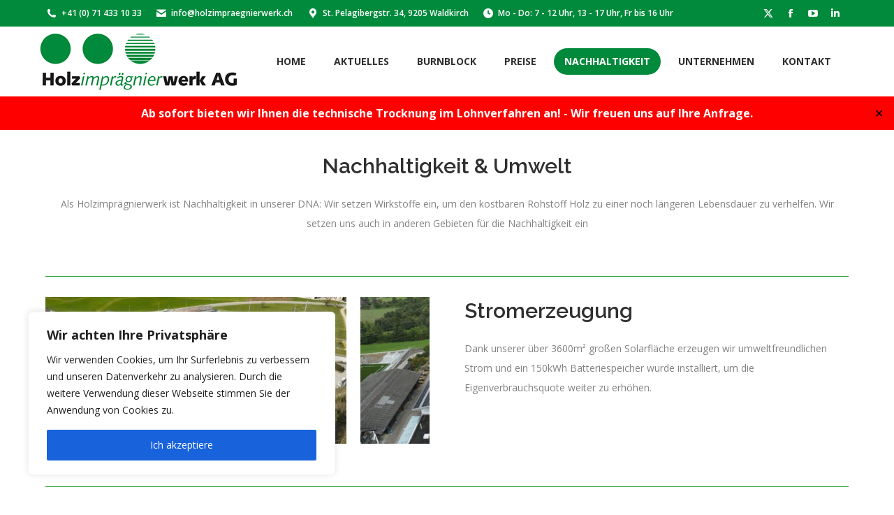

--- FILE ---
content_type: text/html; charset=UTF-8
request_url: https://www.holzimpraegnierwerk.ch/nachhaltigkeit/umwelt/
body_size: 26983
content:
<!DOCTYPE html>
<!--[if !(IE 6) | !(IE 7) | !(IE 8)  ]><!-->
<html lang="de" class="no-js">
<!--<![endif]-->
<head>
	<meta charset="UTF-8" />
				<meta name="viewport" content="width=device-width, initial-scale=1, maximum-scale=1, user-scalable=0"/>
			<meta name="theme-color" content="#018a3b"/>	<link rel="profile" href="https://gmpg.org/xfn/11" />
	<title>Umwelt &#8211; Holzimprägnierwerk AG</title>
<meta name='robots' content='max-image-preview:large' />
	<style>img:is([sizes="auto" i], [sizes^="auto," i]) { contain-intrinsic-size: 3000px 1500px }</style>
	<script type="text/javascript">function rgmkInitGoogleMaps(){window.rgmkGoogleMapsCallback=true;try{jQuery(document).trigger("rgmkGoogleMapsLoad")}catch(err){}}</script><link rel='dns-prefetch' href='//www.googletagmanager.com' />
<link rel='dns-prefetch' href='//fonts.googleapis.com' />
<link rel="alternate" type="application/rss+xml" title="Holzimprägnierwerk AG &raquo; Feed" href="https://www.holzimpraegnierwerk.ch/feed/" />
<link rel="alternate" type="application/rss+xml" title="Holzimprägnierwerk AG &raquo; Kommentar-Feed" href="https://www.holzimpraegnierwerk.ch/comments/feed/" />
<script>
window._wpemojiSettings = {"baseUrl":"https:\/\/s.w.org\/images\/core\/emoji\/16.0.1\/72x72\/","ext":".png","svgUrl":"https:\/\/s.w.org\/images\/core\/emoji\/16.0.1\/svg\/","svgExt":".svg","source":{"concatemoji":"https:\/\/www.holzimpraegnierwerk.ch\/wp-includes\/js\/wp-emoji-release.min.js?ver=6.8.3"}};
/*! This file is auto-generated */
!function(s,n){var o,i,e;function c(e){try{var t={supportTests:e,timestamp:(new Date).valueOf()};sessionStorage.setItem(o,JSON.stringify(t))}catch(e){}}function p(e,t,n){e.clearRect(0,0,e.canvas.width,e.canvas.height),e.fillText(t,0,0);var t=new Uint32Array(e.getImageData(0,0,e.canvas.width,e.canvas.height).data),a=(e.clearRect(0,0,e.canvas.width,e.canvas.height),e.fillText(n,0,0),new Uint32Array(e.getImageData(0,0,e.canvas.width,e.canvas.height).data));return t.every(function(e,t){return e===a[t]})}function u(e,t){e.clearRect(0,0,e.canvas.width,e.canvas.height),e.fillText(t,0,0);for(var n=e.getImageData(16,16,1,1),a=0;a<n.data.length;a++)if(0!==n.data[a])return!1;return!0}function f(e,t,n,a){switch(t){case"flag":return n(e,"\ud83c\udff3\ufe0f\u200d\u26a7\ufe0f","\ud83c\udff3\ufe0f\u200b\u26a7\ufe0f")?!1:!n(e,"\ud83c\udde8\ud83c\uddf6","\ud83c\udde8\u200b\ud83c\uddf6")&&!n(e,"\ud83c\udff4\udb40\udc67\udb40\udc62\udb40\udc65\udb40\udc6e\udb40\udc67\udb40\udc7f","\ud83c\udff4\u200b\udb40\udc67\u200b\udb40\udc62\u200b\udb40\udc65\u200b\udb40\udc6e\u200b\udb40\udc67\u200b\udb40\udc7f");case"emoji":return!a(e,"\ud83e\udedf")}return!1}function g(e,t,n,a){var r="undefined"!=typeof WorkerGlobalScope&&self instanceof WorkerGlobalScope?new OffscreenCanvas(300,150):s.createElement("canvas"),o=r.getContext("2d",{willReadFrequently:!0}),i=(o.textBaseline="top",o.font="600 32px Arial",{});return e.forEach(function(e){i[e]=t(o,e,n,a)}),i}function t(e){var t=s.createElement("script");t.src=e,t.defer=!0,s.head.appendChild(t)}"undefined"!=typeof Promise&&(o="wpEmojiSettingsSupports",i=["flag","emoji"],n.supports={everything:!0,everythingExceptFlag:!0},e=new Promise(function(e){s.addEventListener("DOMContentLoaded",e,{once:!0})}),new Promise(function(t){var n=function(){try{var e=JSON.parse(sessionStorage.getItem(o));if("object"==typeof e&&"number"==typeof e.timestamp&&(new Date).valueOf()<e.timestamp+604800&&"object"==typeof e.supportTests)return e.supportTests}catch(e){}return null}();if(!n){if("undefined"!=typeof Worker&&"undefined"!=typeof OffscreenCanvas&&"undefined"!=typeof URL&&URL.createObjectURL&&"undefined"!=typeof Blob)try{var e="postMessage("+g.toString()+"("+[JSON.stringify(i),f.toString(),p.toString(),u.toString()].join(",")+"));",a=new Blob([e],{type:"text/javascript"}),r=new Worker(URL.createObjectURL(a),{name:"wpTestEmojiSupports"});return void(r.onmessage=function(e){c(n=e.data),r.terminate(),t(n)})}catch(e){}c(n=g(i,f,p,u))}t(n)}).then(function(e){for(var t in e)n.supports[t]=e[t],n.supports.everything=n.supports.everything&&n.supports[t],"flag"!==t&&(n.supports.everythingExceptFlag=n.supports.everythingExceptFlag&&n.supports[t]);n.supports.everythingExceptFlag=n.supports.everythingExceptFlag&&!n.supports.flag,n.DOMReady=!1,n.readyCallback=function(){n.DOMReady=!0}}).then(function(){return e}).then(function(){var e;n.supports.everything||(n.readyCallback(),(e=n.source||{}).concatemoji?t(e.concatemoji):e.wpemoji&&e.twemoji&&(t(e.twemoji),t(e.wpemoji)))}))}((window,document),window._wpemojiSettings);
</script>
<style id='wp-emoji-styles-inline-css'>

	img.wp-smiley, img.emoji {
		display: inline !important;
		border: none !important;
		box-shadow: none !important;
		height: 1em !important;
		width: 1em !important;
		margin: 0 0.07em !important;
		vertical-align: -0.1em !important;
		background: none !important;
		padding: 0 !important;
	}
</style>
<link rel='stylesheet' id='wp-block-library-css' href='https://www.holzimpraegnierwerk.ch/wp-includes/css/dist/block-library/style.min.css?ver=6.8.3' media='all' />
<style id='wp-block-library-theme-inline-css'>
.wp-block-audio :where(figcaption){color:#555;font-size:13px;text-align:center}.is-dark-theme .wp-block-audio :where(figcaption){color:#ffffffa6}.wp-block-audio{margin:0 0 1em}.wp-block-code{border:1px solid #ccc;border-radius:4px;font-family:Menlo,Consolas,monaco,monospace;padding:.8em 1em}.wp-block-embed :where(figcaption){color:#555;font-size:13px;text-align:center}.is-dark-theme .wp-block-embed :where(figcaption){color:#ffffffa6}.wp-block-embed{margin:0 0 1em}.blocks-gallery-caption{color:#555;font-size:13px;text-align:center}.is-dark-theme .blocks-gallery-caption{color:#ffffffa6}:root :where(.wp-block-image figcaption){color:#555;font-size:13px;text-align:center}.is-dark-theme :root :where(.wp-block-image figcaption){color:#ffffffa6}.wp-block-image{margin:0 0 1em}.wp-block-pullquote{border-bottom:4px solid;border-top:4px solid;color:currentColor;margin-bottom:1.75em}.wp-block-pullquote cite,.wp-block-pullquote footer,.wp-block-pullquote__citation{color:currentColor;font-size:.8125em;font-style:normal;text-transform:uppercase}.wp-block-quote{border-left:.25em solid;margin:0 0 1.75em;padding-left:1em}.wp-block-quote cite,.wp-block-quote footer{color:currentColor;font-size:.8125em;font-style:normal;position:relative}.wp-block-quote:where(.has-text-align-right){border-left:none;border-right:.25em solid;padding-left:0;padding-right:1em}.wp-block-quote:where(.has-text-align-center){border:none;padding-left:0}.wp-block-quote.is-large,.wp-block-quote.is-style-large,.wp-block-quote:where(.is-style-plain){border:none}.wp-block-search .wp-block-search__label{font-weight:700}.wp-block-search__button{border:1px solid #ccc;padding:.375em .625em}:where(.wp-block-group.has-background){padding:1.25em 2.375em}.wp-block-separator.has-css-opacity{opacity:.4}.wp-block-separator{border:none;border-bottom:2px solid;margin-left:auto;margin-right:auto}.wp-block-separator.has-alpha-channel-opacity{opacity:1}.wp-block-separator:not(.is-style-wide):not(.is-style-dots){width:100px}.wp-block-separator.has-background:not(.is-style-dots){border-bottom:none;height:1px}.wp-block-separator.has-background:not(.is-style-wide):not(.is-style-dots){height:2px}.wp-block-table{margin:0 0 1em}.wp-block-table td,.wp-block-table th{word-break:normal}.wp-block-table :where(figcaption){color:#555;font-size:13px;text-align:center}.is-dark-theme .wp-block-table :where(figcaption){color:#ffffffa6}.wp-block-video :where(figcaption){color:#555;font-size:13px;text-align:center}.is-dark-theme .wp-block-video :where(figcaption){color:#ffffffa6}.wp-block-video{margin:0 0 1em}:root :where(.wp-block-template-part.has-background){margin-bottom:0;margin-top:0;padding:1.25em 2.375em}
</style>
<style id='classic-theme-styles-inline-css'>
/*! This file is auto-generated */
.wp-block-button__link{color:#fff;background-color:#32373c;border-radius:9999px;box-shadow:none;text-decoration:none;padding:calc(.667em + 2px) calc(1.333em + 2px);font-size:1.125em}.wp-block-file__button{background:#32373c;color:#fff;text-decoration:none}
</style>
<style id='global-styles-inline-css'>
:root{--wp--preset--aspect-ratio--square: 1;--wp--preset--aspect-ratio--4-3: 4/3;--wp--preset--aspect-ratio--3-4: 3/4;--wp--preset--aspect-ratio--3-2: 3/2;--wp--preset--aspect-ratio--2-3: 2/3;--wp--preset--aspect-ratio--16-9: 16/9;--wp--preset--aspect-ratio--9-16: 9/16;--wp--preset--color--black: #000000;--wp--preset--color--cyan-bluish-gray: #abb8c3;--wp--preset--color--white: #FFF;--wp--preset--color--pale-pink: #f78da7;--wp--preset--color--vivid-red: #cf2e2e;--wp--preset--color--luminous-vivid-orange: #ff6900;--wp--preset--color--luminous-vivid-amber: #fcb900;--wp--preset--color--light-green-cyan: #7bdcb5;--wp--preset--color--vivid-green-cyan: #00d084;--wp--preset--color--pale-cyan-blue: #8ed1fc;--wp--preset--color--vivid-cyan-blue: #0693e3;--wp--preset--color--vivid-purple: #9b51e0;--wp--preset--color--accent: #018a3b;--wp--preset--color--dark-gray: #111;--wp--preset--color--light-gray: #767676;--wp--preset--gradient--vivid-cyan-blue-to-vivid-purple: linear-gradient(135deg,rgba(6,147,227,1) 0%,rgb(155,81,224) 100%);--wp--preset--gradient--light-green-cyan-to-vivid-green-cyan: linear-gradient(135deg,rgb(122,220,180) 0%,rgb(0,208,130) 100%);--wp--preset--gradient--luminous-vivid-amber-to-luminous-vivid-orange: linear-gradient(135deg,rgba(252,185,0,1) 0%,rgba(255,105,0,1) 100%);--wp--preset--gradient--luminous-vivid-orange-to-vivid-red: linear-gradient(135deg,rgba(255,105,0,1) 0%,rgb(207,46,46) 100%);--wp--preset--gradient--very-light-gray-to-cyan-bluish-gray: linear-gradient(135deg,rgb(238,238,238) 0%,rgb(169,184,195) 100%);--wp--preset--gradient--cool-to-warm-spectrum: linear-gradient(135deg,rgb(74,234,220) 0%,rgb(151,120,209) 20%,rgb(207,42,186) 40%,rgb(238,44,130) 60%,rgb(251,105,98) 80%,rgb(254,248,76) 100%);--wp--preset--gradient--blush-light-purple: linear-gradient(135deg,rgb(255,206,236) 0%,rgb(152,150,240) 100%);--wp--preset--gradient--blush-bordeaux: linear-gradient(135deg,rgb(254,205,165) 0%,rgb(254,45,45) 50%,rgb(107,0,62) 100%);--wp--preset--gradient--luminous-dusk: linear-gradient(135deg,rgb(255,203,112) 0%,rgb(199,81,192) 50%,rgb(65,88,208) 100%);--wp--preset--gradient--pale-ocean: linear-gradient(135deg,rgb(255,245,203) 0%,rgb(182,227,212) 50%,rgb(51,167,181) 100%);--wp--preset--gradient--electric-grass: linear-gradient(135deg,rgb(202,248,128) 0%,rgb(113,206,126) 100%);--wp--preset--gradient--midnight: linear-gradient(135deg,rgb(2,3,129) 0%,rgb(40,116,252) 100%);--wp--preset--font-size--small: 13px;--wp--preset--font-size--medium: 20px;--wp--preset--font-size--large: 36px;--wp--preset--font-size--x-large: 42px;--wp--preset--spacing--20: 0.44rem;--wp--preset--spacing--30: 0.67rem;--wp--preset--spacing--40: 1rem;--wp--preset--spacing--50: 1.5rem;--wp--preset--spacing--60: 2.25rem;--wp--preset--spacing--70: 3.38rem;--wp--preset--spacing--80: 5.06rem;--wp--preset--shadow--natural: 6px 6px 9px rgba(0, 0, 0, 0.2);--wp--preset--shadow--deep: 12px 12px 50px rgba(0, 0, 0, 0.4);--wp--preset--shadow--sharp: 6px 6px 0px rgba(0, 0, 0, 0.2);--wp--preset--shadow--outlined: 6px 6px 0px -3px rgba(255, 255, 255, 1), 6px 6px rgba(0, 0, 0, 1);--wp--preset--shadow--crisp: 6px 6px 0px rgba(0, 0, 0, 1);}:where(.is-layout-flex){gap: 0.5em;}:where(.is-layout-grid){gap: 0.5em;}body .is-layout-flex{display: flex;}.is-layout-flex{flex-wrap: wrap;align-items: center;}.is-layout-flex > :is(*, div){margin: 0;}body .is-layout-grid{display: grid;}.is-layout-grid > :is(*, div){margin: 0;}:where(.wp-block-columns.is-layout-flex){gap: 2em;}:where(.wp-block-columns.is-layout-grid){gap: 2em;}:where(.wp-block-post-template.is-layout-flex){gap: 1.25em;}:where(.wp-block-post-template.is-layout-grid){gap: 1.25em;}.has-black-color{color: var(--wp--preset--color--black) !important;}.has-cyan-bluish-gray-color{color: var(--wp--preset--color--cyan-bluish-gray) !important;}.has-white-color{color: var(--wp--preset--color--white) !important;}.has-pale-pink-color{color: var(--wp--preset--color--pale-pink) !important;}.has-vivid-red-color{color: var(--wp--preset--color--vivid-red) !important;}.has-luminous-vivid-orange-color{color: var(--wp--preset--color--luminous-vivid-orange) !important;}.has-luminous-vivid-amber-color{color: var(--wp--preset--color--luminous-vivid-amber) !important;}.has-light-green-cyan-color{color: var(--wp--preset--color--light-green-cyan) !important;}.has-vivid-green-cyan-color{color: var(--wp--preset--color--vivid-green-cyan) !important;}.has-pale-cyan-blue-color{color: var(--wp--preset--color--pale-cyan-blue) !important;}.has-vivid-cyan-blue-color{color: var(--wp--preset--color--vivid-cyan-blue) !important;}.has-vivid-purple-color{color: var(--wp--preset--color--vivid-purple) !important;}.has-black-background-color{background-color: var(--wp--preset--color--black) !important;}.has-cyan-bluish-gray-background-color{background-color: var(--wp--preset--color--cyan-bluish-gray) !important;}.has-white-background-color{background-color: var(--wp--preset--color--white) !important;}.has-pale-pink-background-color{background-color: var(--wp--preset--color--pale-pink) !important;}.has-vivid-red-background-color{background-color: var(--wp--preset--color--vivid-red) !important;}.has-luminous-vivid-orange-background-color{background-color: var(--wp--preset--color--luminous-vivid-orange) !important;}.has-luminous-vivid-amber-background-color{background-color: var(--wp--preset--color--luminous-vivid-amber) !important;}.has-light-green-cyan-background-color{background-color: var(--wp--preset--color--light-green-cyan) !important;}.has-vivid-green-cyan-background-color{background-color: var(--wp--preset--color--vivid-green-cyan) !important;}.has-pale-cyan-blue-background-color{background-color: var(--wp--preset--color--pale-cyan-blue) !important;}.has-vivid-cyan-blue-background-color{background-color: var(--wp--preset--color--vivid-cyan-blue) !important;}.has-vivid-purple-background-color{background-color: var(--wp--preset--color--vivid-purple) !important;}.has-black-border-color{border-color: var(--wp--preset--color--black) !important;}.has-cyan-bluish-gray-border-color{border-color: var(--wp--preset--color--cyan-bluish-gray) !important;}.has-white-border-color{border-color: var(--wp--preset--color--white) !important;}.has-pale-pink-border-color{border-color: var(--wp--preset--color--pale-pink) !important;}.has-vivid-red-border-color{border-color: var(--wp--preset--color--vivid-red) !important;}.has-luminous-vivid-orange-border-color{border-color: var(--wp--preset--color--luminous-vivid-orange) !important;}.has-luminous-vivid-amber-border-color{border-color: var(--wp--preset--color--luminous-vivid-amber) !important;}.has-light-green-cyan-border-color{border-color: var(--wp--preset--color--light-green-cyan) !important;}.has-vivid-green-cyan-border-color{border-color: var(--wp--preset--color--vivid-green-cyan) !important;}.has-pale-cyan-blue-border-color{border-color: var(--wp--preset--color--pale-cyan-blue) !important;}.has-vivid-cyan-blue-border-color{border-color: var(--wp--preset--color--vivid-cyan-blue) !important;}.has-vivid-purple-border-color{border-color: var(--wp--preset--color--vivid-purple) !important;}.has-vivid-cyan-blue-to-vivid-purple-gradient-background{background: var(--wp--preset--gradient--vivid-cyan-blue-to-vivid-purple) !important;}.has-light-green-cyan-to-vivid-green-cyan-gradient-background{background: var(--wp--preset--gradient--light-green-cyan-to-vivid-green-cyan) !important;}.has-luminous-vivid-amber-to-luminous-vivid-orange-gradient-background{background: var(--wp--preset--gradient--luminous-vivid-amber-to-luminous-vivid-orange) !important;}.has-luminous-vivid-orange-to-vivid-red-gradient-background{background: var(--wp--preset--gradient--luminous-vivid-orange-to-vivid-red) !important;}.has-very-light-gray-to-cyan-bluish-gray-gradient-background{background: var(--wp--preset--gradient--very-light-gray-to-cyan-bluish-gray) !important;}.has-cool-to-warm-spectrum-gradient-background{background: var(--wp--preset--gradient--cool-to-warm-spectrum) !important;}.has-blush-light-purple-gradient-background{background: var(--wp--preset--gradient--blush-light-purple) !important;}.has-blush-bordeaux-gradient-background{background: var(--wp--preset--gradient--blush-bordeaux) !important;}.has-luminous-dusk-gradient-background{background: var(--wp--preset--gradient--luminous-dusk) !important;}.has-pale-ocean-gradient-background{background: var(--wp--preset--gradient--pale-ocean) !important;}.has-electric-grass-gradient-background{background: var(--wp--preset--gradient--electric-grass) !important;}.has-midnight-gradient-background{background: var(--wp--preset--gradient--midnight) !important;}.has-small-font-size{font-size: var(--wp--preset--font-size--small) !important;}.has-medium-font-size{font-size: var(--wp--preset--font-size--medium) !important;}.has-large-font-size{font-size: var(--wp--preset--font-size--large) !important;}.has-x-large-font-size{font-size: var(--wp--preset--font-size--x-large) !important;}
:where(.wp-block-post-template.is-layout-flex){gap: 1.25em;}:where(.wp-block-post-template.is-layout-grid){gap: 1.25em;}
:where(.wp-block-columns.is-layout-flex){gap: 2em;}:where(.wp-block-columns.is-layout-grid){gap: 2em;}
:root :where(.wp-block-pullquote){font-size: 1.5em;line-height: 1.6;}
</style>
<link rel='stylesheet' id='simple-banner-style-css' href='https://www.holzimpraegnierwerk.ch/wp-content/plugins/simple-banner/simple-banner.css?ver=3.1.2' media='all' />
<link rel='stylesheet' id='the7-font-css' href='https://www.holzimpraegnierwerk.ch/wp-content/themes/dt-the7/fonts/icomoon-the7-font/icomoon-the7-font.min.css?ver=12.10.0.1' media='all' />
<link rel='stylesheet' id='the7-awesome-fonts-css' href='https://www.holzimpraegnierwerk.ch/wp-content/themes/dt-the7/fonts/FontAwesome/css/all.min.css?ver=12.10.0.1' media='all' />
<link rel='stylesheet' id='the7-Defaults-css' href='https://www.holzimpraegnierwerk.ch/wp-content/uploads/smile_fonts/Defaults/Defaults.css?ver=6.8.3' media='all' />
<link rel='stylesheet' id='the7-icomoon-brankic-32x32-css' href='https://www.holzimpraegnierwerk.ch/wp-content/uploads/smile_fonts/icomoon-brankic-32x32/icomoon-brankic-32x32.css?ver=6.8.3' media='all' />
<link rel='stylesheet' id='the7-icomoon-free-social-contact-16x16-css' href='https://www.holzimpraegnierwerk.ch/wp-content/uploads/smile_fonts/icomoon-free-social-contact-16x16/icomoon-free-social-contact-16x16.css?ver=6.8.3' media='all' />
<link rel='stylesheet' id='js_composer_front-css' href='//www.holzimpraegnierwerk.ch/wp-content/uploads/js_composer/js_composer_front_custom.css?ver=8.7.2' media='all' />
<link rel='stylesheet' id='dt-web-fonts-css' href='https://fonts.googleapis.com/css?family=Open+Sans:400,600,700%7CRoboto:400,600,700%7CRaleway:400,600,700' media='all' />
<link rel='stylesheet' id='dt-main-css' href='https://www.holzimpraegnierwerk.ch/wp-content/themes/dt-the7/css/main.min.css?ver=12.10.0.1' media='all' />
<style id='dt-main-inline-css'>
body #load {
  display: block;
  height: 100%;
  overflow: hidden;
  position: fixed;
  width: 100%;
  z-index: 9901;
  opacity: 1;
  visibility: visible;
  transition: all .35s ease-out;
}
.load-wrap {
  width: 100%;
  height: 100%;
  background-position: center center;
  background-repeat: no-repeat;
  text-align: center;
  display: -ms-flexbox;
  display: -ms-flex;
  display: flex;
  -ms-align-items: center;
  -ms-flex-align: center;
  align-items: center;
  -ms-flex-flow: column wrap;
  flex-flow: column wrap;
  -ms-flex-pack: center;
  -ms-justify-content: center;
  justify-content: center;
}
.load-wrap > svg {
  position: absolute;
  top: 50%;
  left: 50%;
  transform: translate(-50%,-50%);
}
#load {
  background: var(--the7-elementor-beautiful-loading-bg,#018a3b);
  --the7-beautiful-spinner-color2: var(--the7-beautiful-spinner-color,#ffffff);
}

</style>
<link rel='stylesheet' id='the7-custom-scrollbar-css' href='https://www.holzimpraegnierwerk.ch/wp-content/themes/dt-the7/lib/custom-scrollbar/custom-scrollbar.min.css?ver=12.10.0.1' media='all' />
<link rel='stylesheet' id='the7-wpbakery-css' href='https://www.holzimpraegnierwerk.ch/wp-content/themes/dt-the7/css/wpbakery.min.css?ver=12.10.0.1' media='all' />
<link rel='stylesheet' id='the7-core-css' href='https://www.holzimpraegnierwerk.ch/wp-content/plugins/dt-the7-core/assets/css/post-type.min.css?ver=2.7.12' media='all' />
<link rel='stylesheet' id='the7-css-vars-css' href='https://www.holzimpraegnierwerk.ch/wp-content/uploads/the7-css/css-vars.css?ver=ec2402278ef0' media='all' />
<link rel='stylesheet' id='dt-custom-css' href='https://www.holzimpraegnierwerk.ch/wp-content/uploads/the7-css/custom.css?ver=ec2402278ef0' media='all' />
<link rel='stylesheet' id='dt-media-css' href='https://www.holzimpraegnierwerk.ch/wp-content/uploads/the7-css/media.css?ver=ec2402278ef0' media='all' />
<link rel='stylesheet' id='the7-mega-menu-css' href='https://www.holzimpraegnierwerk.ch/wp-content/uploads/the7-css/mega-menu.css?ver=ec2402278ef0' media='all' />
<link rel='stylesheet' id='the7-elements-albums-portfolio-css' href='https://www.holzimpraegnierwerk.ch/wp-content/uploads/the7-css/the7-elements-albums-portfolio.css?ver=ec2402278ef0' media='all' />
<link rel='stylesheet' id='the7-elements-css' href='https://www.holzimpraegnierwerk.ch/wp-content/uploads/the7-css/post-type-dynamic.css?ver=ec2402278ef0' media='all' />
<link rel='stylesheet' id='style-css' href='https://www.holzimpraegnierwerk.ch/wp-content/themes/dt-the7/style.css?ver=12.10.0.1' media='all' />
<link rel='stylesheet' id='ultimate-vc-addons-google-fonts-css' href='https://fonts.googleapis.com/css?family=Raleway:regular,600' media='all' />
<link rel='stylesheet' id='ultimate-vc-addons-style-css' href='https://www.holzimpraegnierwerk.ch/wp-content/plugins/Ultimate_VC_Addons/assets/min-css/style.min.css?ver=3.21.2' media='all' />
<link rel='stylesheet' id='ultimate-vc-addons-headings-style-css' href='https://www.holzimpraegnierwerk.ch/wp-content/plugins/Ultimate_VC_Addons/assets/min-css/headings.min.css?ver=3.21.2' media='all' />
<script src="https://www.holzimpraegnierwerk.ch/wp-includes/js/jquery/jquery.min.js?ver=3.7.1" id="jquery-core-js"></script>
<script src="https://www.holzimpraegnierwerk.ch/wp-includes/js/jquery/jquery-migrate.min.js?ver=3.4.1" id="jquery-migrate-js"></script>
<script id="cookie-law-info-js-extra">
var _ckyConfig = {"_ipData":[],"_assetsURL":"https:\/\/www.holzimpraegnierwerk.ch\/wp-content\/plugins\/cookie-law-info\/lite\/frontend\/images\/","_publicURL":"https:\/\/www.holzimpraegnierwerk.ch","_expiry":"365","_categories":[{"name":"Notwendige","slug":"necessary","isNecessary":true,"ccpaDoNotSell":true,"cookies":[],"active":true,"defaultConsent":{"gdpr":true,"ccpa":true}},{"name":"Funktionale","slug":"functional","isNecessary":false,"ccpaDoNotSell":true,"cookies":[],"active":true,"defaultConsent":{"gdpr":false,"ccpa":false}},{"name":"Analyse","slug":"analytics","isNecessary":false,"ccpaDoNotSell":true,"cookies":[],"active":true,"defaultConsent":{"gdpr":false,"ccpa":false}},{"name":"Leistungs","slug":"performance","isNecessary":false,"ccpaDoNotSell":true,"cookies":[],"active":true,"defaultConsent":{"gdpr":false,"ccpa":false}},{"name":"Werbe","slug":"advertisement","isNecessary":false,"ccpaDoNotSell":true,"cookies":[],"active":true,"defaultConsent":{"gdpr":false,"ccpa":false}}],"_activeLaw":"gdpr","_rootDomain":"","_block":"1","_showBanner":"1","_bannerConfig":{"settings":{"type":"box","preferenceCenterType":"popup","position":"bottom-left","applicableLaw":"gdpr"},"behaviours":{"reloadBannerOnAccept":false,"loadAnalyticsByDefault":false,"animations":{"onLoad":"animate","onHide":"sticky"}},"config":{"revisitConsent":{"status":true,"tag":"revisit-consent","position":"bottom-left","meta":{"url":"#"},"styles":{"background-color":"#0056A7"},"elements":{"title":{"type":"text","tag":"revisit-consent-title","status":true,"styles":{"color":"#0056a7"}}}},"preferenceCenter":{"toggle":{"status":true,"tag":"detail-category-toggle","type":"toggle","states":{"active":{"styles":{"background-color":"#1863DC"}},"inactive":{"styles":{"background-color":"#D0D5D2"}}}}},"categoryPreview":{"status":false,"toggle":{"status":true,"tag":"detail-category-preview-toggle","type":"toggle","states":{"active":{"styles":{"background-color":"#1863DC"}},"inactive":{"styles":{"background-color":"#D0D5D2"}}}}},"videoPlaceholder":{"status":true,"styles":{"background-color":"#000000","border-color":"#000000","color":"#ffffff"}},"readMore":{"status":false,"tag":"readmore-button","type":"link","meta":{"noFollow":true,"newTab":true},"styles":{"color":"#1863DC","background-color":"transparent","border-color":"transparent"}},"showMore":{"status":true,"tag":"show-desc-button","type":"button","styles":{"color":"#1863DC"}},"showLess":{"status":true,"tag":"hide-desc-button","type":"button","styles":{"color":"#1863DC"}},"alwaysActive":{"status":true,"tag":"always-active","styles":{"color":"#008000"}},"manualLinks":{"status":true,"tag":"manual-links","type":"link","styles":{"color":"#1863DC"}},"auditTable":{"status":true},"optOption":{"status":true,"toggle":{"status":true,"tag":"optout-option-toggle","type":"toggle","states":{"active":{"styles":{"background-color":"#1863dc"}},"inactive":{"styles":{"background-color":"#FFFFFF"}}}}}}},"_version":"3.3.6","_logConsent":"1","_tags":[{"tag":"accept-button","styles":{"color":"#FFFFFF","background-color":"#1863DC","border-color":"#1863DC"}},{"tag":"reject-button","styles":{"color":"#1863DC","background-color":"transparent","border-color":"#1863DC"}},{"tag":"settings-button","styles":{"color":"#1863DC","background-color":"transparent","border-color":"#1863DC"}},{"tag":"readmore-button","styles":{"color":"#1863DC","background-color":"transparent","border-color":"transparent"}},{"tag":"donotsell-button","styles":{"color":"#1863DC","background-color":"transparent","border-color":"transparent"}},{"tag":"show-desc-button","styles":{"color":"#1863DC"}},{"tag":"hide-desc-button","styles":{"color":"#1863DC"}},{"tag":"cky-always-active","styles":[]},{"tag":"cky-link","styles":[]},{"tag":"accept-button","styles":{"color":"#FFFFFF","background-color":"#1863DC","border-color":"#1863DC"}},{"tag":"revisit-consent","styles":{"background-color":"#0056A7"}}],"_shortCodes":[{"key":"cky_readmore","content":"<a href=\"#\" class=\"cky-policy\" aria-label=\"Cookie-Richtlinie\" target=\"_blank\" rel=\"noopener\" data-cky-tag=\"readmore-button\">Cookie-Richtlinie<\/a>","tag":"readmore-button","status":false,"attributes":{"rel":"nofollow","target":"_blank"}},{"key":"cky_show_desc","content":"<button class=\"cky-show-desc-btn\" data-cky-tag=\"show-desc-button\" aria-label=\"Mehr zeigen\">Mehr zeigen<\/button>","tag":"show-desc-button","status":true,"attributes":[]},{"key":"cky_hide_desc","content":"<button class=\"cky-show-desc-btn\" data-cky-tag=\"hide-desc-button\" aria-label=\"Weniger zeigen\">Weniger zeigen<\/button>","tag":"hide-desc-button","status":true,"attributes":[]},{"key":"cky_optout_show_desc","content":"[cky_optout_show_desc]","tag":"optout-show-desc-button","status":true,"attributes":[]},{"key":"cky_optout_hide_desc","content":"[cky_optout_hide_desc]","tag":"optout-hide-desc-button","status":true,"attributes":[]},{"key":"cky_category_toggle_label","content":"[cky_{{status}}_category_label] [cky_preference_{{category_slug}}_title]","tag":"","status":true,"attributes":[]},{"key":"cky_enable_category_label","content":"Erm\u00f6glichen","tag":"","status":true,"attributes":[]},{"key":"cky_disable_category_label","content":"Deaktivieren","tag":"","status":true,"attributes":[]},{"key":"cky_video_placeholder","content":"<div class=\"video-placeholder-normal\" data-cky-tag=\"video-placeholder\" id=\"[UNIQUEID]\"><p class=\"video-placeholder-text-normal\" data-cky-tag=\"placeholder-title\">Bitte akzeptieren Sie die Cookie-Einwilligung<\/p><\/div>","tag":"","status":true,"attributes":[]},{"key":"cky_enable_optout_label","content":"Erm\u00f6glichen","tag":"","status":true,"attributes":[]},{"key":"cky_disable_optout_label","content":"Deaktivieren","tag":"","status":true,"attributes":[]},{"key":"cky_optout_toggle_label","content":"[cky_{{status}}_optout_label] [cky_optout_option_title]","tag":"","status":true,"attributes":[]},{"key":"cky_optout_option_title","content":"Verkaufen oder teilen Sie meine pers\u00f6nlichen Daten nicht","tag":"","status":true,"attributes":[]},{"key":"cky_optout_close_label","content":"Nah dran","tag":"","status":true,"attributes":[]},{"key":"cky_preference_close_label","content":"Nah dran","tag":"","status":true,"attributes":[]}],"_rtl":"","_language":"de","_providersToBlock":[]};
var _ckyStyles = {"css":".cky-overlay{background: #000000; opacity: 0.4; position: fixed; top: 0; left: 0; width: 100%; height: 100%; z-index: 99999999;}.cky-hide{display: none;}.cky-btn-revisit-wrapper{display: flex; align-items: center; justify-content: center; background: #0056a7; width: 45px; height: 45px; border-radius: 50%; position: fixed; z-index: 999999; cursor: pointer;}.cky-revisit-bottom-left{bottom: 15px; left: 15px;}.cky-revisit-bottom-right{bottom: 15px; right: 15px;}.cky-btn-revisit-wrapper .cky-btn-revisit{display: flex; align-items: center; justify-content: center; background: none; border: none; cursor: pointer; position: relative; margin: 0; padding: 0;}.cky-btn-revisit-wrapper .cky-btn-revisit img{max-width: fit-content; margin: 0; height: 30px; width: 30px;}.cky-revisit-bottom-left:hover::before{content: attr(data-tooltip); position: absolute; background: #4e4b66; color: #ffffff; left: calc(100% + 7px); font-size: 12px; line-height: 16px; width: max-content; padding: 4px 8px; border-radius: 4px;}.cky-revisit-bottom-left:hover::after{position: absolute; content: \"\"; border: 5px solid transparent; left: calc(100% + 2px); border-left-width: 0; border-right-color: #4e4b66;}.cky-revisit-bottom-right:hover::before{content: attr(data-tooltip); position: absolute; background: #4e4b66; color: #ffffff; right: calc(100% + 7px); font-size: 12px; line-height: 16px; width: max-content; padding: 4px 8px; border-radius: 4px;}.cky-revisit-bottom-right:hover::after{position: absolute; content: \"\"; border: 5px solid transparent; right: calc(100% + 2px); border-right-width: 0; border-left-color: #4e4b66;}.cky-revisit-hide{display: none;}.cky-consent-container{position: fixed; width: 440px; box-sizing: border-box; z-index: 9999999; border-radius: 6px;}.cky-consent-container .cky-consent-bar{background: #ffffff; border: 1px solid; padding: 20px 26px; box-shadow: 0 -1px 10px 0 #acabab4d; border-radius: 6px;}.cky-box-bottom-left{bottom: 40px; left: 40px;}.cky-box-bottom-right{bottom: 40px; right: 40px;}.cky-box-top-left{top: 40px; left: 40px;}.cky-box-top-right{top: 40px; right: 40px;}.cky-custom-brand-logo-wrapper .cky-custom-brand-logo{width: 100px; height: auto; margin: 0 0 12px 0;}.cky-notice .cky-title{color: #212121; font-weight: 700; font-size: 18px; line-height: 24px; margin: 0 0 12px 0;}.cky-notice-des *,.cky-preference-content-wrapper *,.cky-accordion-header-des *,.cky-gpc-wrapper .cky-gpc-desc *{font-size: 14px;}.cky-notice-des{color: #212121; font-size: 14px; line-height: 24px; font-weight: 400;}.cky-notice-des img{height: 25px; width: 25px;}.cky-consent-bar .cky-notice-des p,.cky-gpc-wrapper .cky-gpc-desc p,.cky-preference-body-wrapper .cky-preference-content-wrapper p,.cky-accordion-header-wrapper .cky-accordion-header-des p,.cky-cookie-des-table li div:last-child p{color: inherit; margin-top: 0; overflow-wrap: break-word;}.cky-notice-des P:last-child,.cky-preference-content-wrapper p:last-child,.cky-cookie-des-table li div:last-child p:last-child,.cky-gpc-wrapper .cky-gpc-desc p:last-child{margin-bottom: 0;}.cky-notice-des a.cky-policy,.cky-notice-des button.cky-policy{font-size: 14px; color: #1863dc; white-space: nowrap; cursor: pointer; background: transparent; border: 1px solid; text-decoration: underline;}.cky-notice-des button.cky-policy{padding: 0;}.cky-notice-des a.cky-policy:focus-visible,.cky-notice-des button.cky-policy:focus-visible,.cky-preference-content-wrapper .cky-show-desc-btn:focus-visible,.cky-accordion-header .cky-accordion-btn:focus-visible,.cky-preference-header .cky-btn-close:focus-visible,.cky-switch input[type=\"checkbox\"]:focus-visible,.cky-footer-wrapper a:focus-visible,.cky-btn:focus-visible{outline: 2px solid #1863dc; outline-offset: 2px;}.cky-btn:focus:not(:focus-visible),.cky-accordion-header .cky-accordion-btn:focus:not(:focus-visible),.cky-preference-content-wrapper .cky-show-desc-btn:focus:not(:focus-visible),.cky-btn-revisit-wrapper .cky-btn-revisit:focus:not(:focus-visible),.cky-preference-header .cky-btn-close:focus:not(:focus-visible),.cky-consent-bar .cky-banner-btn-close:focus:not(:focus-visible){outline: 0;}button.cky-show-desc-btn:not(:hover):not(:active){color: #1863dc; background: transparent;}button.cky-accordion-btn:not(:hover):not(:active),button.cky-banner-btn-close:not(:hover):not(:active),button.cky-btn-revisit:not(:hover):not(:active),button.cky-btn-close:not(:hover):not(:active){background: transparent;}.cky-consent-bar button:hover,.cky-modal.cky-modal-open button:hover,.cky-consent-bar button:focus,.cky-modal.cky-modal-open button:focus{text-decoration: none;}.cky-notice-btn-wrapper{display: flex; justify-content: flex-start; align-items: center; flex-wrap: wrap; margin-top: 16px;}.cky-notice-btn-wrapper .cky-btn{text-shadow: none; box-shadow: none;}.cky-btn{flex: auto; max-width: 100%; font-size: 14px; font-family: inherit; line-height: 24px; padding: 8px; font-weight: 500; margin: 0 8px 0 0; border-radius: 2px; cursor: pointer; text-align: center; text-transform: none; min-height: 0;}.cky-btn:hover{opacity: 0.8;}.cky-btn-customize{color: #1863dc; background: transparent; border: 2px solid #1863dc;}.cky-btn-reject{color: #1863dc; background: transparent; border: 2px solid #1863dc;}.cky-btn-accept{background: #1863dc; color: #ffffff; border: 2px solid #1863dc;}.cky-btn:last-child{margin-right: 0;}@media (max-width: 576px){.cky-box-bottom-left{bottom: 0; left: 0;}.cky-box-bottom-right{bottom: 0; right: 0;}.cky-box-top-left{top: 0; left: 0;}.cky-box-top-right{top: 0; right: 0;}}@media (max-width: 440px){.cky-box-bottom-left, .cky-box-bottom-right, .cky-box-top-left, .cky-box-top-right{width: 100%; max-width: 100%;}.cky-consent-container .cky-consent-bar{padding: 20px 0;}.cky-custom-brand-logo-wrapper, .cky-notice .cky-title, .cky-notice-des, .cky-notice-btn-wrapper{padding: 0 24px;}.cky-notice-des{max-height: 40vh; overflow-y: scroll;}.cky-notice-btn-wrapper{flex-direction: column; margin-top: 0;}.cky-btn{width: 100%; margin: 10px 0 0 0;}.cky-notice-btn-wrapper .cky-btn-customize{order: 2;}.cky-notice-btn-wrapper .cky-btn-reject{order: 3;}.cky-notice-btn-wrapper .cky-btn-accept{order: 1; margin-top: 16px;}}@media (max-width: 352px){.cky-notice .cky-title{font-size: 16px;}.cky-notice-des *{font-size: 12px;}.cky-notice-des, .cky-btn{font-size: 12px;}}.cky-modal.cky-modal-open{display: flex; visibility: visible; -webkit-transform: translate(-50%, -50%); -moz-transform: translate(-50%, -50%); -ms-transform: translate(-50%, -50%); -o-transform: translate(-50%, -50%); transform: translate(-50%, -50%); top: 50%; left: 50%; transition: all 1s ease;}.cky-modal{box-shadow: 0 32px 68px rgba(0, 0, 0, 0.3); margin: 0 auto; position: fixed; max-width: 100%; background: #ffffff; top: 50%; box-sizing: border-box; border-radius: 6px; z-index: 999999999; color: #212121; -webkit-transform: translate(-50%, 100%); -moz-transform: translate(-50%, 100%); -ms-transform: translate(-50%, 100%); -o-transform: translate(-50%, 100%); transform: translate(-50%, 100%); visibility: hidden; transition: all 0s ease;}.cky-preference-center{max-height: 79vh; overflow: hidden; width: 845px; overflow: hidden; flex: 1 1 0; display: flex; flex-direction: column; border-radius: 6px;}.cky-preference-header{display: flex; align-items: center; justify-content: space-between; padding: 22px 24px; border-bottom: 1px solid;}.cky-preference-header .cky-preference-title{font-size: 18px; font-weight: 700; line-height: 24px;}.cky-preference-header .cky-btn-close{margin: 0; cursor: pointer; vertical-align: middle; padding: 0; background: none; border: none; width: auto; height: auto; min-height: 0; line-height: 0; text-shadow: none; box-shadow: none;}.cky-preference-header .cky-btn-close img{margin: 0; height: 10px; width: 10px;}.cky-preference-body-wrapper{padding: 0 24px; flex: 1; overflow: auto; box-sizing: border-box;}.cky-preference-content-wrapper,.cky-gpc-wrapper .cky-gpc-desc{font-size: 14px; line-height: 24px; font-weight: 400; padding: 12px 0;}.cky-preference-content-wrapper{border-bottom: 1px solid;}.cky-preference-content-wrapper img{height: 25px; width: 25px;}.cky-preference-content-wrapper .cky-show-desc-btn{font-size: 14px; font-family: inherit; color: #1863dc; text-decoration: none; line-height: 24px; padding: 0; margin: 0; white-space: nowrap; cursor: pointer; background: transparent; border-color: transparent; text-transform: none; min-height: 0; text-shadow: none; box-shadow: none;}.cky-accordion-wrapper{margin-bottom: 10px;}.cky-accordion{border-bottom: 1px solid;}.cky-accordion:last-child{border-bottom: none;}.cky-accordion .cky-accordion-item{display: flex; margin-top: 10px;}.cky-accordion .cky-accordion-body{display: none;}.cky-accordion.cky-accordion-active .cky-accordion-body{display: block; padding: 0 22px; margin-bottom: 16px;}.cky-accordion-header-wrapper{cursor: pointer; width: 100%;}.cky-accordion-item .cky-accordion-header{display: flex; justify-content: space-between; align-items: center;}.cky-accordion-header .cky-accordion-btn{font-size: 16px; font-family: inherit; color: #212121; line-height: 24px; background: none; border: none; font-weight: 700; padding: 0; margin: 0; cursor: pointer; text-transform: none; min-height: 0; text-shadow: none; box-shadow: none;}.cky-accordion-header .cky-always-active{color: #008000; font-weight: 600; line-height: 24px; font-size: 14px;}.cky-accordion-header-des{font-size: 14px; line-height: 24px; margin: 10px 0 16px 0;}.cky-accordion-chevron{margin-right: 22px; position: relative; cursor: pointer;}.cky-accordion-chevron-hide{display: none;}.cky-accordion .cky-accordion-chevron i::before{content: \"\"; position: absolute; border-right: 1.4px solid; border-bottom: 1.4px solid; border-color: inherit; height: 6px; width: 6px; -webkit-transform: rotate(-45deg); -moz-transform: rotate(-45deg); -ms-transform: rotate(-45deg); -o-transform: rotate(-45deg); transform: rotate(-45deg); transition: all 0.2s ease-in-out; top: 8px;}.cky-accordion.cky-accordion-active .cky-accordion-chevron i::before{-webkit-transform: rotate(45deg); -moz-transform: rotate(45deg); -ms-transform: rotate(45deg); -o-transform: rotate(45deg); transform: rotate(45deg);}.cky-audit-table{background: #f4f4f4; border-radius: 6px;}.cky-audit-table .cky-empty-cookies-text{color: inherit; font-size: 12px; line-height: 24px; margin: 0; padding: 10px;}.cky-audit-table .cky-cookie-des-table{font-size: 12px; line-height: 24px; font-weight: normal; padding: 15px 10px; border-bottom: 1px solid; border-bottom-color: inherit; margin: 0;}.cky-audit-table .cky-cookie-des-table:last-child{border-bottom: none;}.cky-audit-table .cky-cookie-des-table li{list-style-type: none; display: flex; padding: 3px 0;}.cky-audit-table .cky-cookie-des-table li:first-child{padding-top: 0;}.cky-cookie-des-table li div:first-child{width: 100px; font-weight: 600; word-break: break-word; word-wrap: break-word;}.cky-cookie-des-table li div:last-child{flex: 1; word-break: break-word; word-wrap: break-word; margin-left: 8px;}.cky-footer-shadow{display: block; width: 100%; height: 40px; background: linear-gradient(180deg, rgba(255, 255, 255, 0) 0%, #ffffff 100%); position: absolute; bottom: calc(100% - 1px);}.cky-footer-wrapper{position: relative;}.cky-prefrence-btn-wrapper{display: flex; flex-wrap: wrap; align-items: center; justify-content: center; padding: 22px 24px; border-top: 1px solid;}.cky-prefrence-btn-wrapper .cky-btn{flex: auto; max-width: 100%; text-shadow: none; box-shadow: none;}.cky-btn-preferences{color: #1863dc; background: transparent; border: 2px solid #1863dc;}.cky-preference-header,.cky-preference-body-wrapper,.cky-preference-content-wrapper,.cky-accordion-wrapper,.cky-accordion,.cky-accordion-wrapper,.cky-footer-wrapper,.cky-prefrence-btn-wrapper{border-color: inherit;}@media (max-width: 845px){.cky-modal{max-width: calc(100% - 16px);}}@media (max-width: 576px){.cky-modal{max-width: 100%;}.cky-preference-center{max-height: 100vh;}.cky-prefrence-btn-wrapper{flex-direction: column;}.cky-accordion.cky-accordion-active .cky-accordion-body{padding-right: 0;}.cky-prefrence-btn-wrapper .cky-btn{width: 100%; margin: 10px 0 0 0;}.cky-prefrence-btn-wrapper .cky-btn-reject{order: 3;}.cky-prefrence-btn-wrapper .cky-btn-accept{order: 1; margin-top: 0;}.cky-prefrence-btn-wrapper .cky-btn-preferences{order: 2;}}@media (max-width: 425px){.cky-accordion-chevron{margin-right: 15px;}.cky-notice-btn-wrapper{margin-top: 0;}.cky-accordion.cky-accordion-active .cky-accordion-body{padding: 0 15px;}}@media (max-width: 352px){.cky-preference-header .cky-preference-title{font-size: 16px;}.cky-preference-header{padding: 16px 24px;}.cky-preference-content-wrapper *, .cky-accordion-header-des *{font-size: 12px;}.cky-preference-content-wrapper, .cky-preference-content-wrapper .cky-show-more, .cky-accordion-header .cky-always-active, .cky-accordion-header-des, .cky-preference-content-wrapper .cky-show-desc-btn, .cky-notice-des a.cky-policy{font-size: 12px;}.cky-accordion-header .cky-accordion-btn{font-size: 14px;}}.cky-switch{display: flex;}.cky-switch input[type=\"checkbox\"]{position: relative; width: 44px; height: 24px; margin: 0; background: #d0d5d2; -webkit-appearance: none; border-radius: 50px; cursor: pointer; outline: 0; border: none; top: 0;}.cky-switch input[type=\"checkbox\"]:checked{background: #1863dc;}.cky-switch input[type=\"checkbox\"]:before{position: absolute; content: \"\"; height: 20px; width: 20px; left: 2px; bottom: 2px; border-radius: 50%; background-color: white; -webkit-transition: 0.4s; transition: 0.4s; margin: 0;}.cky-switch input[type=\"checkbox\"]:after{display: none;}.cky-switch input[type=\"checkbox\"]:checked:before{-webkit-transform: translateX(20px); -ms-transform: translateX(20px); transform: translateX(20px);}@media (max-width: 425px){.cky-switch input[type=\"checkbox\"]{width: 38px; height: 21px;}.cky-switch input[type=\"checkbox\"]:before{height: 17px; width: 17px;}.cky-switch input[type=\"checkbox\"]:checked:before{-webkit-transform: translateX(17px); -ms-transform: translateX(17px); transform: translateX(17px);}}.cky-consent-bar .cky-banner-btn-close{position: absolute; right: 9px; top: 5px; background: none; border: none; cursor: pointer; padding: 0; margin: 0; min-height: 0; line-height: 0; height: auto; width: auto; text-shadow: none; box-shadow: none;}.cky-consent-bar .cky-banner-btn-close img{height: 9px; width: 9px; margin: 0;}.cky-notice-group{font-size: 14px; line-height: 24px; font-weight: 400; color: #212121;}.cky-notice-btn-wrapper .cky-btn-do-not-sell{font-size: 14px; line-height: 24px; padding: 6px 0; margin: 0; font-weight: 500; background: none; border-radius: 2px; border: none; cursor: pointer; text-align: left; color: #1863dc; background: transparent; border-color: transparent; box-shadow: none; text-shadow: none;}.cky-consent-bar .cky-banner-btn-close:focus-visible,.cky-notice-btn-wrapper .cky-btn-do-not-sell:focus-visible,.cky-opt-out-btn-wrapper .cky-btn:focus-visible,.cky-opt-out-checkbox-wrapper input[type=\"checkbox\"].cky-opt-out-checkbox:focus-visible{outline: 2px solid #1863dc; outline-offset: 2px;}@media (max-width: 440px){.cky-consent-container{width: 100%;}}@media (max-width: 352px){.cky-notice-des a.cky-policy, .cky-notice-btn-wrapper .cky-btn-do-not-sell{font-size: 12px;}}.cky-opt-out-wrapper{padding: 12px 0;}.cky-opt-out-wrapper .cky-opt-out-checkbox-wrapper{display: flex; align-items: center;}.cky-opt-out-checkbox-wrapper .cky-opt-out-checkbox-label{font-size: 16px; font-weight: 700; line-height: 24px; margin: 0 0 0 12px; cursor: pointer;}.cky-opt-out-checkbox-wrapper input[type=\"checkbox\"].cky-opt-out-checkbox{background-color: #ffffff; border: 1px solid black; width: 20px; height: 18.5px; margin: 0; -webkit-appearance: none; position: relative; display: flex; align-items: center; justify-content: center; border-radius: 2px; cursor: pointer;}.cky-opt-out-checkbox-wrapper input[type=\"checkbox\"].cky-opt-out-checkbox:checked{background-color: #1863dc; border: none;}.cky-opt-out-checkbox-wrapper input[type=\"checkbox\"].cky-opt-out-checkbox:checked::after{left: 6px; bottom: 4px; width: 7px; height: 13px; border: solid #ffffff; border-width: 0 3px 3px 0; border-radius: 2px; -webkit-transform: rotate(45deg); -ms-transform: rotate(45deg); transform: rotate(45deg); content: \"\"; position: absolute; box-sizing: border-box;}.cky-opt-out-checkbox-wrapper.cky-disabled .cky-opt-out-checkbox-label,.cky-opt-out-checkbox-wrapper.cky-disabled input[type=\"checkbox\"].cky-opt-out-checkbox{cursor: no-drop;}.cky-gpc-wrapper{margin: 0 0 0 32px;}.cky-footer-wrapper .cky-opt-out-btn-wrapper{display: flex; flex-wrap: wrap; align-items: center; justify-content: center; padding: 22px 24px;}.cky-opt-out-btn-wrapper .cky-btn{flex: auto; max-width: 100%; text-shadow: none; box-shadow: none;}.cky-opt-out-btn-wrapper .cky-btn-cancel{border: 1px solid #dedfe0; background: transparent; color: #858585;}.cky-opt-out-btn-wrapper .cky-btn-confirm{background: #1863dc; color: #ffffff; border: 1px solid #1863dc;}@media (max-width: 352px){.cky-opt-out-checkbox-wrapper .cky-opt-out-checkbox-label{font-size: 14px;}.cky-gpc-wrapper .cky-gpc-desc, .cky-gpc-wrapper .cky-gpc-desc *{font-size: 12px;}.cky-opt-out-checkbox-wrapper input[type=\"checkbox\"].cky-opt-out-checkbox{width: 16px; height: 16px;}.cky-opt-out-checkbox-wrapper input[type=\"checkbox\"].cky-opt-out-checkbox:checked::after{left: 5px; bottom: 4px; width: 3px; height: 9px;}.cky-gpc-wrapper{margin: 0 0 0 28px;}}.video-placeholder-youtube{background-size: 100% 100%; background-position: center; background-repeat: no-repeat; background-color: #b2b0b059; position: relative; display: flex; align-items: center; justify-content: center; max-width: 100%;}.video-placeholder-text-youtube{text-align: center; align-items: center; padding: 10px 16px; background-color: #000000cc; color: #ffffff; border: 1px solid; border-radius: 2px; cursor: pointer;}.video-placeholder-normal{background-image: url(\"\/wp-content\/plugins\/cookie-law-info\/lite\/frontend\/images\/placeholder.svg\"); background-size: 80px; background-position: center; background-repeat: no-repeat; background-color: #b2b0b059; position: relative; display: flex; align-items: flex-end; justify-content: center; max-width: 100%;}.video-placeholder-text-normal{align-items: center; padding: 10px 16px; text-align: center; border: 1px solid; border-radius: 2px; cursor: pointer;}.cky-rtl{direction: rtl; text-align: right;}.cky-rtl .cky-banner-btn-close{left: 9px; right: auto;}.cky-rtl .cky-notice-btn-wrapper .cky-btn:last-child{margin-right: 8px;}.cky-rtl .cky-notice-btn-wrapper .cky-btn:first-child{margin-right: 0;}.cky-rtl .cky-notice-btn-wrapper{margin-left: 0; margin-right: 15px;}.cky-rtl .cky-prefrence-btn-wrapper .cky-btn{margin-right: 8px;}.cky-rtl .cky-prefrence-btn-wrapper .cky-btn:first-child{margin-right: 0;}.cky-rtl .cky-accordion .cky-accordion-chevron i::before{border: none; border-left: 1.4px solid; border-top: 1.4px solid; left: 12px;}.cky-rtl .cky-accordion.cky-accordion-active .cky-accordion-chevron i::before{-webkit-transform: rotate(-135deg); -moz-transform: rotate(-135deg); -ms-transform: rotate(-135deg); -o-transform: rotate(-135deg); transform: rotate(-135deg);}@media (max-width: 768px){.cky-rtl .cky-notice-btn-wrapper{margin-right: 0;}}@media (max-width: 576px){.cky-rtl .cky-notice-btn-wrapper .cky-btn:last-child{margin-right: 0;}.cky-rtl .cky-prefrence-btn-wrapper .cky-btn{margin-right: 0;}.cky-rtl .cky-accordion.cky-accordion-active .cky-accordion-body{padding: 0 22px 0 0;}}@media (max-width: 425px){.cky-rtl .cky-accordion.cky-accordion-active .cky-accordion-body{padding: 0 15px 0 0;}}.cky-rtl .cky-opt-out-btn-wrapper .cky-btn{margin-right: 12px;}.cky-rtl .cky-opt-out-btn-wrapper .cky-btn:first-child{margin-right: 0;}.cky-rtl .cky-opt-out-checkbox-wrapper .cky-opt-out-checkbox-label{margin: 0 12px 0 0;}"};
</script>
<script src="https://www.holzimpraegnierwerk.ch/wp-content/plugins/cookie-law-info/lite/frontend/js/script.min.js?ver=3.3.6" id="cookie-law-info-js"></script>
<script src="//www.holzimpraegnierwerk.ch/wp-content/plugins/revslider/sr6/assets/js/rbtools.min.js?ver=6.7.38" async id="tp-tools-js"></script>
<script src="//www.holzimpraegnierwerk.ch/wp-content/plugins/revslider/sr6/assets/js/rs6.min.js?ver=6.7.38" async id="revmin-js"></script>
<script id="simple-banner-script-js-before">
const simpleBannerScriptParams = {"pro_version_enabled":"","debug_mode":false,"id":1820,"version":"3.1.2","banner_params":[{"hide_simple_banner":"no","simple_banner_prepend_element":"body","simple_banner_position":"fixed","header_margin":"","header_padding":"","wp_body_open_enabled":"","wp_body_open":true,"simple_banner_z_index":"","simple_banner_text":"Ab sofort bieten wir Ihnen die technische Trocknung im Lohnverfahren an! - Wir freuen uns auf Ihre Anfrage.","disabled_on_current_page":false,"disabled_pages_array":[],"is_current_page_a_post":false,"disabled_on_posts":"","simple_banner_disabled_page_paths":"","simple_banner_font_size":"16px","simple_banner_color":"#FF0000","simple_banner_text_color":"#ffffff","simple_banner_link_color":"#ffffff","simple_banner_close_color":"","simple_banner_custom_css":"margin-top: 138px;","simple_banner_scrolling_custom_css":"","simple_banner_text_custom_css":"","simple_banner_button_css":"","site_custom_css":"","keep_site_custom_css":"","site_custom_js":"","keep_site_custom_js":"","close_button_enabled":"on","close_button_expiration":"1","close_button_cookie_set":false,"current_date":{"date":"2025-11-30 04:12:51.283867","timezone_type":3,"timezone":"UTC"},"start_date":{"date":"2025-11-30 04:12:51.283877","timezone_type":3,"timezone":"UTC"},"end_date":{"date":"2025-11-30 04:12:51.283881","timezone_type":3,"timezone":"UTC"},"simple_banner_start_after_date":"","simple_banner_remove_after_date":"","simple_banner_insert_inside_element":""}]}
</script>
<script src="https://www.holzimpraegnierwerk.ch/wp-content/plugins/simple-banner/simple-banner.js?ver=3.1.2" id="simple-banner-script-js"></script>
<script id="dt-above-fold-js-extra">
var dtLocal = {"themeUrl":"https:\/\/www.holzimpraegnierwerk.ch\/wp-content\/themes\/dt-the7","passText":"Um diesen gesch\u00fctzten Eintrag anzusehen, geben Sie bitte das Passwort ein:","moreButtonText":{"loading":"Lade...","loadMore":"Mehr laden"},"postID":"1820","ajaxurl":"https:\/\/www.holzimpraegnierwerk.ch\/wp-admin\/admin-ajax.php","REST":{"baseUrl":"https:\/\/www.holzimpraegnierwerk.ch\/wp-json\/the7\/v1","endpoints":{"sendMail":"\/send-mail"}},"contactMessages":{"required":"One or more fields have an error. Please check and try again.","terms":"Please accept the privacy policy.","fillTheCaptchaError":"Please, fill the captcha."},"captchaSiteKey":"","ajaxNonce":"19786ccba9","pageData":{"type":"page","template":"page","layout":null},"themeSettings":{"smoothScroll":"off","lazyLoading":false,"desktopHeader":{"height":100},"ToggleCaptionEnabled":"disabled","ToggleCaption":"Navigation","floatingHeader":{"showAfter":140,"showMenu":true,"height":100,"logo":{"showLogo":true,"html":"<img class=\" preload-me\" src=\"https:\/\/www.holzimpraegnierwerk.ch\/wp-content\/uploads\/2019\/08\/hiw-logo-web.png\" srcset=\"https:\/\/www.holzimpraegnierwerk.ch\/wp-content\/uploads\/2019\/08\/hiw-logo-web.png 286w, https:\/\/www.holzimpraegnierwerk.ch\/wp-content\/uploads\/2019\/08\/hiw-logo-web.png 286w\" width=\"286\" height=\"83\"   sizes=\"286px\" alt=\"Holzimpr\u00e4gnierwerk AG\" \/>","url":"https:\/\/www.holzimpraegnierwerk.ch\/"}},"topLine":{"floatingTopLine":{"logo":{"showLogo":false,"html":""}}},"mobileHeader":{"firstSwitchPoint":1040,"secondSwitchPoint":800,"firstSwitchPointHeight":60,"secondSwitchPointHeight":60,"mobileToggleCaptionEnabled":"disabled","mobileToggleCaption":"Menu"},"stickyMobileHeaderFirstSwitch":{"logo":{"html":"<img class=\" preload-me\" src=\"https:\/\/www.holzimpraegnierwerk.ch\/wp-content\/uploads\/2019\/08\/hiw-logo-web.png\" srcset=\"https:\/\/www.holzimpraegnierwerk.ch\/wp-content\/uploads\/2019\/08\/hiw-logo-web.png 286w, https:\/\/www.holzimpraegnierwerk.ch\/wp-content\/uploads\/2019\/08\/hiw-logo-web.png 286w\" width=\"286\" height=\"83\"   sizes=\"286px\" alt=\"Holzimpr\u00e4gnierwerk AG\" \/>"}},"stickyMobileHeaderSecondSwitch":{"logo":{"html":"<img class=\" preload-me\" src=\"https:\/\/www.holzimpraegnierwerk.ch\/wp-content\/uploads\/2019\/08\/hiw-logo-web.png\" srcset=\"https:\/\/www.holzimpraegnierwerk.ch\/wp-content\/uploads\/2019\/08\/hiw-logo-web.png 286w, https:\/\/www.holzimpraegnierwerk.ch\/wp-content\/uploads\/2019\/08\/hiw-logo-web.png 286w\" width=\"286\" height=\"83\"   sizes=\"286px\" alt=\"Holzimpr\u00e4gnierwerk AG\" \/>"}},"sidebar":{"switchPoint":970},"boxedWidth":"1280px"},"VCMobileScreenWidth":"768"};
var dtShare = {"shareButtonText":{"facebook":"Share on Facebook","twitter":"Share on X","pinterest":"Pin it","linkedin":"Share on Linkedin","whatsapp":"Share on Whatsapp"},"overlayOpacity":"85"};
</script>
<script src="https://www.holzimpraegnierwerk.ch/wp-content/themes/dt-the7/js/above-the-fold.min.js?ver=12.10.0.1" id="dt-above-fold-js"></script>

<!-- Google Tag (gtac.js) durch Site-Kit hinzugefügt -->
<!-- Von Site Kit hinzugefügtes Google-Analytics-Snippet -->
<script src="https://www.googletagmanager.com/gtag/js?id=GT-5TPL225" id="google_gtagjs-js" async></script>
<script id="google_gtagjs-js-after">
window.dataLayer = window.dataLayer || [];function gtag(){dataLayer.push(arguments);}
gtag("set","linker",{"domains":["www.holzimpraegnierwerk.ch"]});
gtag("js", new Date());
gtag("set", "developer_id.dZTNiMT", true);
gtag("config", "GT-5TPL225");
</script>
<script src="https://www.holzimpraegnierwerk.ch/wp-content/plugins/Ultimate_VC_Addons/assets/min-js/ultimate-params.min.js?ver=3.21.2" id="ultimate-vc-addons-params-js"></script>
<script src="https://www.holzimpraegnierwerk.ch/wp-content/plugins/Ultimate_VC_Addons/assets/min-js/headings.min.js?ver=3.21.2" id="ultimate-vc-addons-headings-script-js"></script>
<script></script><link rel="https://api.w.org/" href="https://www.holzimpraegnierwerk.ch/wp-json/" /><link rel="alternate" title="JSON" type="application/json" href="https://www.holzimpraegnierwerk.ch/wp-json/wp/v2/pages/1820" /><link rel="EditURI" type="application/rsd+xml" title="RSD" href="https://www.holzimpraegnierwerk.ch/xmlrpc.php?rsd" />
<meta name="generator" content="WordPress 6.8.3" />
<link rel="canonical" href="https://www.holzimpraegnierwerk.ch/nachhaltigkeit/umwelt/" />
<link rel='shortlink' href='https://www.holzimpraegnierwerk.ch/?p=1820' />
<link rel="alternate" title="oEmbed (JSON)" type="application/json+oembed" href="https://www.holzimpraegnierwerk.ch/wp-json/oembed/1.0/embed?url=https%3A%2F%2Fwww.holzimpraegnierwerk.ch%2Fnachhaltigkeit%2Fumwelt%2F" />
<link rel="alternate" title="oEmbed (XML)" type="text/xml+oembed" href="https://www.holzimpraegnierwerk.ch/wp-json/oembed/1.0/embed?url=https%3A%2F%2Fwww.holzimpraegnierwerk.ch%2Fnachhaltigkeit%2Fumwelt%2F&#038;format=xml" />
<style id="cky-style-inline">[data-cky-tag]{visibility:hidden;}</style><meta name="generator" content="Site Kit by Google 1.165.0" /><style id="simple-banner-position" type="text/css">.simple-banner{position:fixed;}</style><style id="simple-banner-font-size" type="text/css">.simple-banner .simple-banner-text{font-size:16px;}</style><style id="simple-banner-background-color" type="text/css">.simple-banner{background:#FF0000;}</style><style id="simple-banner-text-color" type="text/css">.simple-banner .simple-banner-text{color:#ffffff;}</style><style id="simple-banner-link-color" type="text/css">.simple-banner .simple-banner-text a{color:#ffffff;}</style><style id="simple-banner-z-index" type="text/css">.simple-banner{z-index: 99999;}</style><style id="simple-banner-custom-css" type="text/css">.simple-banner{margin-top: 138px;}</style><style id="simple-banner-site-custom-css-dummy" type="text/css"></style><script id="simple-banner-site-custom-js-dummy" type="text/javascript"></script><meta property="og:site_name" content="Holzimprägnierwerk AG" />
<meta property="og:title" content="Umwelt" />
<meta property="og:url" content="https://www.holzimpraegnierwerk.ch/nachhaltigkeit/umwelt/" />
<meta property="og:type" content="article" />
<meta name="generator" content="Powered by WPBakery Page Builder - drag and drop page builder for WordPress."/>
<meta name="generator" content="Powered by Slider Revolution 6.7.38 - responsive, Mobile-Friendly Slider Plugin for WordPress with comfortable drag and drop interface." />
<script type="text/javascript" id="the7-loader-script">
document.addEventListener("DOMContentLoaded", function(event) {
	var load = document.getElementById("load");
	if(!load.classList.contains('loader-removed')){
		var removeLoading = setTimeout(function() {
			load.className += " loader-removed";
		}, 300);
	}
});
</script>
		<link rel="icon" href="https://www.holzimpraegnierwerk.ch/wp-content/uploads/2019/10/HIW_Logo_Kres.png" type="image/png" sizes="16x16"/><link rel="icon" href="https://www.holzimpraegnierwerk.ch/wp-content/uploads/2019/10/HIW_Logo_Kres.png" type="image/png" sizes="32x32"/><script>function setREVStartSize(e){
			//window.requestAnimationFrame(function() {
				window.RSIW = window.RSIW===undefined ? window.innerWidth : window.RSIW;
				window.RSIH = window.RSIH===undefined ? window.innerHeight : window.RSIH;
				try {
					var pw = document.getElementById(e.c).parentNode.offsetWidth,
						newh;
					pw = pw===0 || isNaN(pw) || (e.l=="fullwidth" || e.layout=="fullwidth") ? window.RSIW : pw;
					e.tabw = e.tabw===undefined ? 0 : parseInt(e.tabw);
					e.thumbw = e.thumbw===undefined ? 0 : parseInt(e.thumbw);
					e.tabh = e.tabh===undefined ? 0 : parseInt(e.tabh);
					e.thumbh = e.thumbh===undefined ? 0 : parseInt(e.thumbh);
					e.tabhide = e.tabhide===undefined ? 0 : parseInt(e.tabhide);
					e.thumbhide = e.thumbhide===undefined ? 0 : parseInt(e.thumbhide);
					e.mh = e.mh===undefined || e.mh=="" || e.mh==="auto" ? 0 : parseInt(e.mh,0);
					if(e.layout==="fullscreen" || e.l==="fullscreen")
						newh = Math.max(e.mh,window.RSIH);
					else{
						e.gw = Array.isArray(e.gw) ? e.gw : [e.gw];
						for (var i in e.rl) if (e.gw[i]===undefined || e.gw[i]===0) e.gw[i] = e.gw[i-1];
						e.gh = e.el===undefined || e.el==="" || (Array.isArray(e.el) && e.el.length==0)? e.gh : e.el;
						e.gh = Array.isArray(e.gh) ? e.gh : [e.gh];
						for (var i in e.rl) if (e.gh[i]===undefined || e.gh[i]===0) e.gh[i] = e.gh[i-1];
											
						var nl = new Array(e.rl.length),
							ix = 0,
							sl;
						e.tabw = e.tabhide>=pw ? 0 : e.tabw;
						e.thumbw = e.thumbhide>=pw ? 0 : e.thumbw;
						e.tabh = e.tabhide>=pw ? 0 : e.tabh;
						e.thumbh = e.thumbhide>=pw ? 0 : e.thumbh;
						for (var i in e.rl) nl[i] = e.rl[i]<window.RSIW ? 0 : e.rl[i];
						sl = nl[0];
						for (var i in nl) if (sl>nl[i] && nl[i]>0) { sl = nl[i]; ix=i;}
						var m = pw>(e.gw[ix]+e.tabw+e.thumbw) ? 1 : (pw-(e.tabw+e.thumbw)) / (e.gw[ix]);
						newh =  (e.gh[ix] * m) + (e.tabh + e.thumbh);
					}
					var el = document.getElementById(e.c);
					if (el!==null && el) el.style.height = newh+"px";
					el = document.getElementById(e.c+"_wrapper");
					if (el!==null && el) {
						el.style.height = newh+"px";
						el.style.display = "block";
					}
				} catch(e){
					console.log("Failure at Presize of Slider:" + e)
				}
			//});
		  };</script>
<style type="text/css" data-type="vc_shortcodes-custom-css">.vc_custom_1565966819531{padding-bottom: 55px !important;}.vc_custom_1565966819531{padding-bottom: 55px !important;}.vc_custom_1565966819531{padding-bottom: 55px !important;}.vc_custom_1565966819531{padding-bottom: 55px !important;}.vc_custom_1565966819531{padding-bottom: 55px !important;}.vc_custom_1565966819531{padding-bottom: 55px !important;}.vc_custom_1565966819531{padding-bottom: 55px !important;}.vc_custom_1565947719338{padding-top: 90px !important;padding-bottom: 100px !important;}.vc_custom_1467283069835{padding-top: 80px !important;padding-bottom: 40px !important;}.vc_custom_1465915330978{margin-top: 25px !important;}.vc_custom_1565875630017{padding-bottom: 40px !important;}.vc_custom_1565875637059{padding-bottom: 40px !important;}.vc_custom_1565875646518{padding-bottom: 40px !important;}</style><noscript><style> .wpb_animate_when_almost_visible { opacity: 1; }</style></noscript><style id='the7-custom-inline-css' type='text/css'>
.phantom-sticky .fixed-masthead.masthead {
top: 0 !important;
}
</style>
</head>
<body id="the7-body" class="wp-singular page-template-default page page-id-1820 page-child parent-pageid-453 wp-embed-responsive wp-theme-dt-the7 the7-core-ver-2.7.12 title-off dt-responsive-on right-mobile-menu-close-icon ouside-menu-close-icon mobile-hamburger-close-bg-enable mobile-hamburger-close-bg-hover-enable  fade-medium-mobile-menu-close-icon fade-medium-menu-close-icon srcset-enabled btn-flat custom-btn-color custom-btn-hover-color phantom-sticky phantom-shadow-decoration phantom-main-logo-on floating-top-bar floating-mobile-menu-icon top-header first-switch-logo-center first-switch-menu-left second-switch-logo-center second-switch-menu-left layzr-loading-on popup-message-style the7-ver-12.10.0.1 dt-fa-compatibility wpb-js-composer js-comp-ver-8.7.2 vc_responsive">
<!-- The7 12.10.0.1 -->
<div id="load" class="ring-loader">
	<div class="load-wrap">
<style type="text/css">
    .the7-spinner {
        width: 72px;
        height: 72px;
        position: relative;
    }
    .the7-spinner > div {
        border-radius: 50%;
        width: 9px;
        left: 0;
        box-sizing: border-box;
        display: block;
        position: absolute;
        border: 9px solid #fff;
        width: 72px;
        height: 72px;
    }
    .the7-spinner-ring-bg{
        opacity: 0.25;
    }
    div.the7-spinner-ring {
        animation: spinner-animation 0.8s cubic-bezier(1, 1, 1, 1) infinite;
        border-color:var(--the7-beautiful-spinner-color2) transparent transparent transparent;
    }

    @keyframes spinner-animation{
        from{
            transform: rotate(0deg);
        }
        to {
            transform: rotate(360deg);
        }
    }
</style>

<div class="the7-spinner">
    <div class="the7-spinner-ring-bg"></div>
    <div class="the7-spinner-ring"></div>
</div></div>
</div>
<div id="page" >
	<a class="skip-link screen-reader-text" href="#content">Zum Inhalt springen</a>

<div class="masthead inline-header right widgets shadow-decoration shadow-mobile-header-decoration small-mobile-menu-icon mobile-menu-icon-bg-on mobile-menu-icon-hover-bg-on dt-parent-menu-clickable show-sub-menu-on-hover" >

	<div class="top-bar top-bar-line-hide">
	<div class="top-bar-bg" ></div>
	<div class="left-widgets mini-widgets"><span class="mini-contacts phone show-on-desktop in-top-bar-left in-menu-second-switch"><i class="fa-fw the7-mw-icon-phone-bold"></i><a href="tel:0041714331033" target="_blank">+41 (0) 71 433 10 33</a></span><span class="mini-contacts email show-on-desktop in-top-bar-left in-menu-second-switch"><i class="fa-fw the7-mw-icon-mail-bold"></i><a href="mailto:info@holzimpraegnierwerk.ch">info@holzimpraegnierwerk.ch</a></span><span class="mini-contacts address show-on-desktop near-logo-first-switch in-menu-second-switch"><i class="fa-fw the7-mw-icon-address-bold"></i><a href="/kontakt/">St. Pelagibergstr. 34, 9205 Waldkirch</a></span><span class="mini-contacts clock show-on-desktop in-top-bar-left in-menu-second-switch"><i class="fa-fw the7-mw-icon-clock-bold"></i><a href="/kontakt/">Mo - Do: 7 - 12 Uhr, 13 - 17 Uhr, Fr bis 16 Uhr</a></span></div><div class="right-widgets mini-widgets"><div class="soc-ico show-on-desktop in-top-bar-right in-top-bar custom-bg disabled-border border-off hover-custom-bg hover-disabled-border  hover-border-off"><a title="X page opens in new window" href="https://twitter.com/hw_waldkirch/" target="_blank" class="twitter"><span class="soc-font-icon"></span><span class="screen-reader-text">X page opens in new window</span></a><a title="Facebook page opens in new window" href="https://www.facebook.com/hw.waldkirch/" target="_blank" class="facebook"><span class="soc-font-icon"></span><span class="screen-reader-text">Facebook page opens in new window</span></a><a title="YouTube page opens in new window" href="https://www.youtube.com/@hw_waldkirch" target="_blank" class="you-tube"><span class="soc-font-icon"></span><span class="screen-reader-text">YouTube page opens in new window</span></a><a title="Linkedin page opens in new window" href="https://www.linkedin.com/company/hw-waldkirch/" target="_blank" class="linkedin"><span class="soc-font-icon"></span><span class="screen-reader-text">Linkedin page opens in new window</span></a></div></div></div>

	<header class="header-bar" role="banner">

		<div class="branding">
	<div id="site-title" class="assistive-text">Holzimprägnierwerk AG</div>
	<div id="site-description" class="assistive-text">Ihr Partner für Holzschutz</div>
	<a class="same-logo" href="https://www.holzimpraegnierwerk.ch/"><img class=" preload-me" src="https://www.holzimpraegnierwerk.ch/wp-content/uploads/2019/08/hiw-logo-web.png" srcset="https://www.holzimpraegnierwerk.ch/wp-content/uploads/2019/08/hiw-logo-web.png 286w, https://www.holzimpraegnierwerk.ch/wp-content/uploads/2019/08/hiw-logo-web.png 286w" width="286" height="83"   sizes="286px" alt="Holzimprägnierwerk AG" /></a></div>

		<ul id="primary-menu" class="main-nav bg-outline-decoration hover-bg-decoration active-bg-decoration outside-item-remove-margin"><li class="menu-item menu-item-type-post_type menu-item-object-page menu-item-home menu-item-317 first depth-0"><a href='https://www.holzimpraegnierwerk.ch/' data-level='1'><span class="menu-item-text"><span class="menu-text">Home</span></span></a></li> <li class="menu-item menu-item-type-post_type menu-item-object-page menu-item-314 depth-0"><a href='https://www.holzimpraegnierwerk.ch/aktuell/' data-level='1'><span class="menu-item-text"><span class="menu-text">Aktuelles</span></span></a></li> <li class="menu-item menu-item-type-post_type menu-item-object-page menu-item-1244 depth-0"><a href='https://www.holzimpraegnierwerk.ch/burnblock/' data-level='1'><span class="menu-item-text"><span class="menu-text">Burnblock</span></span></a></li> <li class="menu-item menu-item-type-post_type menu-item-object-page menu-item-1109 depth-0"><a href='https://www.holzimpraegnierwerk.ch/preise/' data-level='1'><span class="menu-item-text"><span class="menu-text">Preise</span></span></a></li> <li class="menu-item menu-item-type-custom menu-item-object-custom current-menu-item current-menu-ancestor current-menu-parent menu-item-has-children menu-item-452 act has-children depth-0"><a href='/nachhaltigkeit/umwelt' data-level='1' aria-haspopup='true' aria-expanded='false'><span class="menu-item-text"><span class="menu-text">Nachhaltigkeit</span></span></a><ul class="sub-nav level-arrows-on" role="group"><li class="menu-item menu-item-type-post_type menu-item-object-page current-menu-item page_item page-item-1820 current_page_item menu-item-1842 act first depth-1"><a href='https://www.holzimpraegnierwerk.ch/nachhaltigkeit/umwelt/' data-level='2'><span class="menu-item-text"><span class="menu-text">Umwelt</span></span></a></li> <li class="menu-item menu-item-type-post_type menu-item-object-page menu-item-471 depth-1"><a href='https://www.holzimpraegnierwerk.ch/nachhaltigkeit/impraegniertechnik/' data-level='2'><span class="menu-item-text"><span class="menu-text">Imprägniertechnik</span></span></a></li> <li class="menu-item menu-item-type-post_type menu-item-object-page menu-item-470 depth-1"><a href='https://www.holzimpraegnierwerk.ch/nachhaltigkeit/rundholztechnik/' data-level='2'><span class="menu-item-text"><span class="menu-text">Rundholztechnik</span></span></a></li> <li class="menu-item menu-item-type-post_type menu-item-object-page menu-item-469 depth-1"><a href='https://www.holzimpraegnierwerk.ch/nachhaltigkeit/umwelttechnik/' data-level='2'><span class="menu-item-text"><span class="menu-text">Umwelttechnik</span></span></a></li> </ul></li> <li class="menu-item menu-item-type-post_type menu-item-object-page menu-item-has-children menu-item-1110 has-children depth-0"><a href='https://www.holzimpraegnierwerk.ch/unternehmen/' data-level='1' aria-haspopup='true' aria-expanded='false'><span class="menu-item-text"><span class="menu-text">Unternehmen</span></span></a><ul class="sub-nav level-arrows-on" role="group"><li class="menu-item menu-item-type-post_type menu-item-object-page menu-item-318 first depth-1"><a href='https://www.holzimpraegnierwerk.ch/unternehmen/' data-level='2'><span class="menu-item-text"><span class="menu-text">Über uns</span></span></a></li> <li class="menu-item menu-item-type-post_type menu-item-object-page menu-item-311 depth-1"><a href='https://www.holzimpraegnierwerk.ch/unternehmen/team/' data-level='2'><span class="menu-item-text"><span class="menu-text">Team</span></span></a></li> <li class="menu-item menu-item-type-post_type menu-item-object-page menu-item-312 depth-1"><a href='https://www.holzimpraegnierwerk.ch/unternehmen/geschichte/' data-level='2'><span class="menu-item-text"><span class="menu-text">Geschichte</span></span></a></li> <li class="menu-item menu-item-type-post_type menu-item-object-page menu-item-832 depth-1"><a href='https://www.holzimpraegnierwerk.ch/unternehmen/ausstellung/' data-level='2'><span class="menu-item-text"><span class="menu-text">Ausstellung</span></span></a></li> <li class="menu-item menu-item-type-post_type menu-item-object-page menu-item-875 depth-1"><a href='https://www.holzimpraegnierwerk.ch/unternehmen/verkaufsladen/' data-level='2'><span class="menu-item-text"><span class="menu-text">Verkaufsladen</span></span></a></li> </ul></li> <li class="menu-item menu-item-type-post_type menu-item-object-page menu-item-313 last depth-0"><a href='https://www.holzimpraegnierwerk.ch/kontakt/' data-level='1'><span class="menu-item-text"><span class="menu-text">Kontakt</span></span></a></li> </ul>
		<div class="mini-widgets"><div class="mini-search hide-on-desktop hide-on-first-switch hide-on-second-switch overlay-search custom-icon"><form class="searchform mini-widget-searchform" role="search" method="get" action="https://www.holzimpraegnierwerk.ch/">

	<div class="screen-reader-text">Search:</div>

	
		<div class='overlay-search-wrap'>
			<input type="text" autofocus aria-label="Search" class="field searchform-s" name="s" value="" placeholder="Type and hit enter …" title="Search form"/>
			<a href="" class="search-icon"  aria-label="Search"><i class="the7-mw-icon-search-bold" aria-hidden="true"></i></a>
		</div>


		<a href="" class="submit text-disable"><i class=" mw-icon the7-mw-icon-search-bold"></i></a>

				<input type="submit" class="assistive-text searchsubmit" value="Los!"/>
</form>
</div></div>
	</header>

</div>
<div role="navigation" aria-label="Main Menu" class="dt-mobile-header mobile-menu-show-divider">
	<div class="dt-close-mobile-menu-icon" aria-label="Close" role="button" tabindex="0"><div class="close-line-wrap"><span class="close-line"></span><span class="close-line"></span><span class="close-line"></span></div></div>	<ul id="mobile-menu" class="mobile-main-nav">
		<li class="menu-item menu-item-type-post_type menu-item-object-page menu-item-home menu-item-317 first depth-0"><a href='https://www.holzimpraegnierwerk.ch/' data-level='1'><span class="menu-item-text"><span class="menu-text">Home</span></span></a></li> <li class="menu-item menu-item-type-post_type menu-item-object-page menu-item-314 depth-0"><a href='https://www.holzimpraegnierwerk.ch/aktuell/' data-level='1'><span class="menu-item-text"><span class="menu-text">Aktuelles</span></span></a></li> <li class="menu-item menu-item-type-post_type menu-item-object-page menu-item-1244 depth-0"><a href='https://www.holzimpraegnierwerk.ch/burnblock/' data-level='1'><span class="menu-item-text"><span class="menu-text">Burnblock</span></span></a></li> <li class="menu-item menu-item-type-post_type menu-item-object-page menu-item-1109 depth-0"><a href='https://www.holzimpraegnierwerk.ch/preise/' data-level='1'><span class="menu-item-text"><span class="menu-text">Preise</span></span></a></li> <li class="menu-item menu-item-type-custom menu-item-object-custom current-menu-item current-menu-ancestor current-menu-parent menu-item-has-children menu-item-452 act has-children depth-0"><a href='/nachhaltigkeit/umwelt' data-level='1' aria-haspopup='true' aria-expanded='false'><span class="menu-item-text"><span class="menu-text">Nachhaltigkeit</span></span></a><ul class="sub-nav level-arrows-on" role="group"><li class="menu-item menu-item-type-post_type menu-item-object-page current-menu-item page_item page-item-1820 current_page_item menu-item-1842 act first depth-1"><a href='https://www.holzimpraegnierwerk.ch/nachhaltigkeit/umwelt/' data-level='2'><span class="menu-item-text"><span class="menu-text">Umwelt</span></span></a></li> <li class="menu-item menu-item-type-post_type menu-item-object-page menu-item-471 depth-1"><a href='https://www.holzimpraegnierwerk.ch/nachhaltigkeit/impraegniertechnik/' data-level='2'><span class="menu-item-text"><span class="menu-text">Imprägniertechnik</span></span></a></li> <li class="menu-item menu-item-type-post_type menu-item-object-page menu-item-470 depth-1"><a href='https://www.holzimpraegnierwerk.ch/nachhaltigkeit/rundholztechnik/' data-level='2'><span class="menu-item-text"><span class="menu-text">Rundholztechnik</span></span></a></li> <li class="menu-item menu-item-type-post_type menu-item-object-page menu-item-469 depth-1"><a href='https://www.holzimpraegnierwerk.ch/nachhaltigkeit/umwelttechnik/' data-level='2'><span class="menu-item-text"><span class="menu-text">Umwelttechnik</span></span></a></li> </ul></li> <li class="menu-item menu-item-type-post_type menu-item-object-page menu-item-has-children menu-item-1110 has-children depth-0"><a href='https://www.holzimpraegnierwerk.ch/unternehmen/' data-level='1' aria-haspopup='true' aria-expanded='false'><span class="menu-item-text"><span class="menu-text">Unternehmen</span></span></a><ul class="sub-nav level-arrows-on" role="group"><li class="menu-item menu-item-type-post_type menu-item-object-page menu-item-318 first depth-1"><a href='https://www.holzimpraegnierwerk.ch/unternehmen/' data-level='2'><span class="menu-item-text"><span class="menu-text">Über uns</span></span></a></li> <li class="menu-item menu-item-type-post_type menu-item-object-page menu-item-311 depth-1"><a href='https://www.holzimpraegnierwerk.ch/unternehmen/team/' data-level='2'><span class="menu-item-text"><span class="menu-text">Team</span></span></a></li> <li class="menu-item menu-item-type-post_type menu-item-object-page menu-item-312 depth-1"><a href='https://www.holzimpraegnierwerk.ch/unternehmen/geschichte/' data-level='2'><span class="menu-item-text"><span class="menu-text">Geschichte</span></span></a></li> <li class="menu-item menu-item-type-post_type menu-item-object-page menu-item-832 depth-1"><a href='https://www.holzimpraegnierwerk.ch/unternehmen/ausstellung/' data-level='2'><span class="menu-item-text"><span class="menu-text">Ausstellung</span></span></a></li> <li class="menu-item menu-item-type-post_type menu-item-object-page menu-item-875 depth-1"><a href='https://www.holzimpraegnierwerk.ch/unternehmen/verkaufsladen/' data-level='2'><span class="menu-item-text"><span class="menu-text">Verkaufsladen</span></span></a></li> </ul></li> <li class="menu-item menu-item-type-post_type menu-item-object-page menu-item-313 last depth-0"><a href='https://www.holzimpraegnierwerk.ch/kontakt/' data-level='1'><span class="menu-item-text"><span class="menu-text">Kontakt</span></span></a></li> 	</ul>
	<div class='mobile-mini-widgets-in-menu'></div>
</div>



<div id="main" class="sidebar-none sidebar-divider-off">

	
	<div class="main-gradient"></div>
	<div class="wf-wrap">
	<div class="wf-container-main">

	


	<div id="content" class="content" role="main">

		<div class="wpb-content-wrapper"><div class="vc_row wpb_row vc_row-fluid"><div class="wpb_column vc_column_container vc_col-sm-12"><div class="vc_column-inner"><div class="wpb_wrapper"><div id="ultimate-heading-9582692bc4435419c" class="uvc-heading ult-adjust-bottom-margin ultimate-heading-9582692bc4435419c uvc-1836 " data-hspacer="no_spacer"  data-halign="center" style="text-align:center"><div class="uvc-heading-spacer no_spacer" style="top"></div><div class="uvc-main-heading ult-responsive"  data-ultimate-target='.uvc-heading.ultimate-heading-9582692bc4435419c h3'  data-responsive-json-new='{"font-size":"desktop:30px;","line-height":"desktop:40px;"}' ><h3 style="font-family:&#039;Raleway&#039;;font-weight:600;margin-bottom:20px;">Nachhaltigkeit &amp; Umwelt</h3></div><div class="uvc-sub-heading ult-responsive"  data-ultimate-target='.uvc-heading.ultimate-heading-9582692bc4435419c .uvc-sub-heading '  data-responsive-json-new='{"font-size":"","line-height":""}'  style="font-weight:normal;"><span class="css-901oao css-16my406 r-poiln3 r-bcqeeo r-qvutc0">Als Holzimprägnierwerk ist </span><span class="r-18u37iz">Nachhaltigkeit</span><span class="css-901oao css-16my406 r-poiln3 r-bcqeeo r-qvutc0"> in unserer DNA: Wir setzen Wirkstoffe ein, um den kostbaren Rohstoff </span><span class="r-18u37iz">Holz</span><span class="css-901oao css-16my406 r-poiln3 r-bcqeeo r-qvutc0"> zu einer noch längeren Lebensdauer zu verhelfen. Wir setzen uns auch in anderen Gebieten für die Nachhaltigkeit ein</span></div></div><div class="vc_empty_space"   style="height: 60px"><span class="vc_empty_space_inner"></span></div><div class="vc_separator wpb_content_element vc_separator_align_center vc_sep_width_100 vc_sep_pos_align_center vc_separator_no_text wpb_content_element  wpb_content_element" ><span class="vc_sep_holder vc_sep_holder_l"><span style="border-color:#239f35;" class="vc_sep_line"></span></span><span class="vc_sep_holder vc_sep_holder_r"><span style="border-color:#239f35;" class="vc_sep_line"></span></span>
</div><div class="vc_empty_space"   style="height: 30px"><span class="vc_empty_space_inner"></span></div></div></div></div></div><div class="vc_row wpb_row vc_row-fluid vc_custom_1565966819531 vc_row-o-content-top vc_row-flex"><div class="wpb_column vc_column_container vc_col-sm-12 vc_col-lg-offset-0 vc_col-lg-6 vc_col-md-offset-0 vc_col-md-6 vc_col-xs-12"><div class="vc_column-inner"><div class="wpb_wrapper"><div class="dt-photos-shortcode slider-wrapper owl-carousel dt-owl-carousel-init  shortcode-instagram dt-gallery-container arrows-light enable-mobile-arrows" data-padding-side="20" data-autoslide="true" data-delay="3000" data-loop="true" data-arrows="true">
<article class="post post-1811 attachment type-attachment status-inherit hentry no-img description-off">

	<figure class="rollover-project links-hovers-disabled">
	<a href="https://www.holzimpraegnierwerk.ch/wp-content/uploads/2023/06/Stromerzeugung-scaled.jpg" class="rollover rollover-zoom dt-pswp-item layzr-bg" title="default" data-dt-img-description=""  data-large_image_width="2560" data-large_image_height = "1247" ><img fetchpriority="high" decoding="async" class="preload-me lazy-load aspect" src="data:image/svg+xml,%3Csvg%20xmlns%3D&#39;http%3A%2F%2Fwww.w3.org%2F2000%2Fsvg&#39;%20viewBox%3D&#39;0%200%20431%20210&#39;%2F%3E" data-src="https://www.holzimpraegnierwerk.ch/wp-content/uploads/2023/06/Stromerzeugung-scaled-431x210.jpg" data-srcset="https://www.holzimpraegnierwerk.ch/wp-content/uploads/2023/06/Stromerzeugung-scaled-431x210.jpg 431w, https://www.holzimpraegnierwerk.ch/wp-content/uploads/2023/06/Stromerzeugung-scaled-862x420.jpg 862w" loading="eager" style="--ratio: 431 / 210" sizes="(max-width: 431px) 100vw, 431px" alt="" width="431" height="210"  /></a>	</figure>
</article>


<article class="post post-1812 attachment type-attachment status-inherit hentry no-img description-off">

	<figure class="rollover-project links-hovers-disabled">
	<a href="https://www.holzimpraegnierwerk.ch/wp-content/uploads/2023/06/Stromerzeugung_2.jpg" class="rollover rollover-zoom dt-pswp-item layzr-bg" title="DCIM100MEDIADJI_0265.JPG" data-dt-img-description=""  data-large_image_width="2560" data-large_image_height = "1440" ><img decoding="async" class="preload-me lazy-load aspect" src="data:image/svg+xml,%3Csvg%20xmlns%3D&#39;http%3A%2F%2Fwww.w3.org%2F2000%2Fsvg&#39;%20viewBox%3D&#39;0%200%20373%20210&#39;%2F%3E" data-src="https://www.holzimpraegnierwerk.ch/wp-content/uploads/2023/06/Stromerzeugung_2-373x210.jpg" data-srcset="https://www.holzimpraegnierwerk.ch/wp-content/uploads/2023/06/Stromerzeugung_2-373x210.jpg 373w, https://www.holzimpraegnierwerk.ch/wp-content/uploads/2023/06/Stromerzeugung_2-746x420.jpg 746w" loading="eager" style="--ratio: 373 / 210" sizes="(max-width: 373px) 100vw, 373px" alt="" width="373" height="210"  /></a>	</figure>
</article>


<article class="post post-1813 attachment type-attachment status-inherit hentry no-img description-off">

	<figure class="rollover-project links-hovers-disabled">
	<a href="https://www.holzimpraegnierwerk.ch/wp-content/uploads/2023/06/Stromerzeugung_3.jpg" class="rollover rollover-zoom dt-pswp-item layzr-bg" title="Stromerzeugung_3" data-dt-img-description=""  data-large_image_width="2560" data-large_image_height = "1928" ><img decoding="async" class="preload-me lazy-load aspect" src="data:image/svg+xml,%3Csvg%20xmlns%3D&#39;http%3A%2F%2Fwww.w3.org%2F2000%2Fsvg&#39;%20viewBox%3D&#39;0%200%20278%20210&#39;%2F%3E" data-src="https://www.holzimpraegnierwerk.ch/wp-content/uploads/2023/06/Stromerzeugung_3-278x210.jpg" data-srcset="https://www.holzimpraegnierwerk.ch/wp-content/uploads/2023/06/Stromerzeugung_3-278x210.jpg 278w, https://www.holzimpraegnierwerk.ch/wp-content/uploads/2023/06/Stromerzeugung_3-556x420.jpg 556w" loading="eager" style="--ratio: 278 / 210" sizes="(max-width: 278px) 100vw, 278px" alt="" width="278" height="210"  /></a>	</figure>
</article>

</div></div></div></div><div class="wpb_column vc_column_container vc_col-sm-12 vc_col-lg-6 vc_col-md-6 vc_col-xs-12"><div class="vc_column-inner"><div class="wpb_wrapper"><div id="ultimate-heading-546692bc443568e2" class="uvc-heading ult-adjust-bottom-margin ultimate-heading-546692bc443568e2 uvc-5395 " data-hspacer="no_spacer"  data-halign="left" style="text-align:left"><div class="uvc-heading-spacer no_spacer" style="top"></div><div class="uvc-main-heading ult-responsive"  data-ultimate-target='.uvc-heading.ultimate-heading-546692bc443568e2 h3'  data-responsive-json-new='{"font-size":"desktop:30px;","line-height":"desktop:40px;"}' ><h3 style="font-family:&#039;Raleway&#039;;font-weight:600;margin-bottom:20px;">Stromerzeugung</h3></div><div class="uvc-sub-heading ult-responsive"  data-ultimate-target='.uvc-heading.ultimate-heading-546692bc443568e2 .uvc-sub-heading '  data-responsive-json-new='{"font-size":"","line-height":""}'  style="font-weight:normal;">Dank unserer über 3600m² großen Solarfläche erzeugen wir umweltfreundlichen Strom und ein 150kWh Batteriespeicher wurde installiert, um die Eigenverbrauchsquote weiter zu erhöhen.</div></div></div></div></div><div class="wpb_column vc_column_container vc_col-sm-12"><div class="vc_column-inner"><div class="wpb_wrapper"><div class="vc_empty_space"   style="height: 60px"><span class="vc_empty_space_inner"></span></div><div class="vc_separator wpb_content_element vc_separator_align_center vc_sep_width_100 vc_sep_pos_align_center vc_separator_no_text wpb_content_element  wpb_content_element" ><span class="vc_sep_holder vc_sep_holder_l"><span style="border-color:#239f35;" class="vc_sep_line"></span></span><span class="vc_sep_holder vc_sep_holder_r"><span style="border-color:#239f35;" class="vc_sep_line"></span></span>
</div><div class="vc_empty_space"   style="height: 30px"><span class="vc_empty_space_inner"></span></div></div></div></div></div><div class="vc_row wpb_row vc_row-fluid vc_custom_1565966819531 vc_row-o-content-top vc_row-flex"><div class="wpb_column vc_column_container vc_col-sm-12 vc_col-lg-offset-0 vc_col-lg-6 vc_col-md-offset-0 vc_col-md-6 vc_col-xs-12"><div class="vc_column-inner"><div class="wpb_wrapper"><div id="ultimate-heading-7281692bc44356d37" class="uvc-heading ult-adjust-bottom-margin ultimate-heading-7281692bc44356d37 uvc-6316 " data-hspacer="no_spacer"  data-halign="left" style="text-align:left"><div class="uvc-heading-spacer no_spacer" style="top"></div><div class="uvc-main-heading ult-responsive"  data-ultimate-target='.uvc-heading.ultimate-heading-7281692bc44356d37 h3'  data-responsive-json-new='{"font-size":"desktop:30px;","line-height":"desktop:40px;"}' ><h3 style="font-family:&#039;Raleway&#039;;font-weight:600;margin-bottom:20px;">Wasseraufbereitung</h3></div><div class="uvc-sub-heading ult-responsive"  data-ultimate-target='.uvc-heading.ultimate-heading-7281692bc44356d37 .uvc-sub-heading '  data-responsive-json-new='{"font-size":"","line-height":""}'  style="font-weight:normal;">Wir planen aktuell die Aufbereitung und Verwendung von gesammeltem Dachwasser aus der Retention, wodurch wir Ressourcen schonen und den Wasserverbrauch reduzieren.</div></div></div></div></div><div class="wpb_column vc_column_container vc_col-sm-12 vc_col-lg-6 vc_col-md-6 vc_col-xs-12"><div class="vc_column-inner"><div class="wpb_wrapper"><div class="dt-photos-shortcode slider-wrapper owl-carousel dt-owl-carousel-init  shortcode-instagram dt-gallery-container arrows-light enable-mobile-arrows" data-padding-side="20" data-autoslide="true" data-delay="3000" data-loop="true" data-arrows="true">
<article class="post post-1818 attachment type-attachment status-inherit hentry no-img description-off">

	<figure class="rollover-project links-hovers-disabled">
	<a href="https://www.holzimpraegnierwerk.ch/wp-content/uploads/2023/06/Wasseraufbereitung_2-scaled.jpg" class="rollover rollover-zoom dt-pswp-item layzr-bg" title="Wasseraufbereitung_2" data-dt-img-description=""  data-large_image_width="2560" data-large_image_height = "1920" ><img decoding="async" class="preload-me lazy-load aspect" src="data:image/svg+xml,%3Csvg%20xmlns%3D&#39;http%3A%2F%2Fwww.w3.org%2F2000%2Fsvg&#39;%20viewBox%3D&#39;0%200%20280%20210&#39;%2F%3E" data-src="https://www.holzimpraegnierwerk.ch/wp-content/uploads/2023/06/Wasseraufbereitung_2-scaled-280x210.jpg" data-srcset="https://www.holzimpraegnierwerk.ch/wp-content/uploads/2023/06/Wasseraufbereitung_2-scaled-280x210.jpg 280w, https://www.holzimpraegnierwerk.ch/wp-content/uploads/2023/06/Wasseraufbereitung_2-scaled-560x420.jpg 560w" loading="eager" style="--ratio: 280 / 210" sizes="(max-width: 280px) 100vw, 280px" alt="" width="280" height="210"  /></a>	</figure>
</article>


<article class="post post-1817 attachment type-attachment status-inherit hentry no-img description-off">

	<figure class="rollover-project links-hovers-disabled">
	<a href="https://www.holzimpraegnierwerk.ch/wp-content/uploads/2023/06/Wasseraufbereitung_1-scaled.jpg" class="rollover rollover-zoom dt-pswp-item layzr-bg" title="Wasseraufbereitung_1" data-dt-img-description=""  data-large_image_width="2560" data-large_image_height = "1440" ><img decoding="async" class="preload-me lazy-load aspect" src="data:image/svg+xml,%3Csvg%20xmlns%3D&#39;http%3A%2F%2Fwww.w3.org%2F2000%2Fsvg&#39;%20viewBox%3D&#39;0%200%20373%20210&#39;%2F%3E" data-src="https://www.holzimpraegnierwerk.ch/wp-content/uploads/2023/06/Wasseraufbereitung_1-scaled-373x210.jpg" data-srcset="https://www.holzimpraegnierwerk.ch/wp-content/uploads/2023/06/Wasseraufbereitung_1-scaled-373x210.jpg 373w, https://www.holzimpraegnierwerk.ch/wp-content/uploads/2023/06/Wasseraufbereitung_1-scaled-746x420.jpg 746w" loading="eager" style="--ratio: 373 / 210" sizes="(max-width: 373px) 100vw, 373px" alt="" width="373" height="210"  /></a>	</figure>
</article>

</div></div></div></div><div class="wpb_column vc_column_container vc_col-sm-12"><div class="vc_column-inner"><div class="wpb_wrapper"><div class="vc_empty_space"   style="height: 60px"><span class="vc_empty_space_inner"></span></div><div class="vc_separator wpb_content_element vc_separator_align_center vc_sep_width_100 vc_sep_pos_align_center vc_separator_no_text wpb_content_element  wpb_content_element" ><span class="vc_sep_holder vc_sep_holder_l"><span style="border-color:#239f35;" class="vc_sep_line"></span></span><span class="vc_sep_holder vc_sep_holder_r"><span style="border-color:#239f35;" class="vc_sep_line"></span></span>
</div><div class="vc_empty_space"   style="height: 30px"><span class="vc_empty_space_inner"></span></div></div></div></div></div><div class="vc_row wpb_row vc_row-fluid vc_custom_1565966819531 vc_row-o-content-top vc_row-flex"><div class="wpb_column vc_column_container vc_col-sm-12 vc_col-lg-offset-0 vc_col-lg-6 vc_col-md-offset-0 vc_col-md-6 vc_col-xs-12"><div class="vc_column-inner"><div class="wpb_wrapper"><div class="dt-photos-shortcode slider-wrapper owl-carousel dt-owl-carousel-init  shortcode-instagram dt-gallery-container arrows-light enable-mobile-arrows" data-padding-side="20" data-autoslide="true" data-delay="3000" data-loop="true" data-arrows="true">
<article class="post post-1827 attachment type-attachment status-inherit hentry no-img description-off">

	<figure class="rollover-project links-hovers-disabled">
	<a href="https://www.holzimpraegnierwerk.ch/wp-content/uploads/2023/06/Klaeranlage.png" class="rollover rollover-zoom dt-pswp-item layzr-bg" title="Kläranlage" data-dt-img-description=""  data-large_image_width="1626" data-large_image_height = "782" ><img decoding="async" class="preload-me lazy-load aspect" src="data:image/svg+xml,%3Csvg%20xmlns%3D&#39;http%3A%2F%2Fwww.w3.org%2F2000%2Fsvg&#39;%20viewBox%3D&#39;0%200%20436%20210&#39;%2F%3E" data-src="https://www.holzimpraegnierwerk.ch/wp-content/uploads/2023/06/Klaeranlage-436x210.png" data-srcset="https://www.holzimpraegnierwerk.ch/wp-content/uploads/2023/06/Klaeranlage-436x210.png 436w, https://www.holzimpraegnierwerk.ch/wp-content/uploads/2023/06/Klaeranlage-872x420.png 872w" loading="eager" style="--ratio: 436 / 210" sizes="(max-width: 436px) 100vw, 436px" alt="" width="436" height="210"  /></a>	</figure>
</article>


<article class="post post-1799 attachment type-attachment status-inherit hentry no-img description-off">

	<figure class="rollover-project links-hovers-disabled">
	<a href="https://www.holzimpraegnierwerk.ch/wp-content/uploads/2023/06/Abwasserreinigung-4-scaled.jpg" class="rollover rollover-zoom dt-pswp-item layzr-bg" title="Abwasserreinigung (4)" data-dt-img-description=""  data-large_image_width="2560" data-large_image_height = "1928" ><img decoding="async" class="preload-me lazy-load aspect" src="data:image/svg+xml,%3Csvg%20xmlns%3D&#39;http%3A%2F%2Fwww.w3.org%2F2000%2Fsvg&#39;%20viewBox%3D&#39;0%200%20278%20210&#39;%2F%3E" data-src="https://www.holzimpraegnierwerk.ch/wp-content/uploads/2023/06/Abwasserreinigung-4-scaled-278x210.jpg" data-srcset="https://www.holzimpraegnierwerk.ch/wp-content/uploads/2023/06/Abwasserreinigung-4-scaled-278x210.jpg 278w, https://www.holzimpraegnierwerk.ch/wp-content/uploads/2023/06/Abwasserreinigung-4-scaled-556x420.jpg 556w" loading="eager" style="--ratio: 278 / 210" sizes="(max-width: 278px) 100vw, 278px" alt="" width="278" height="210"  /></a>	</figure>
</article>


<article class="post post-1800 attachment type-attachment status-inherit hentry no-img description-off">

	<figure class="rollover-project links-hovers-disabled">
	<a href="https://www.holzimpraegnierwerk.ch/wp-content/uploads/2023/06/Abwasserreinigung-5-scaled.jpg" class="rollover rollover-zoom dt-pswp-item layzr-bg" title="Abwasserreinigung (5)" data-dt-img-description=""  data-large_image_width="2560" data-large_image_height = "1928" ><img decoding="async" class="preload-me lazy-load aspect" src="data:image/svg+xml,%3Csvg%20xmlns%3D&#39;http%3A%2F%2Fwww.w3.org%2F2000%2Fsvg&#39;%20viewBox%3D&#39;0%200%20278%20210&#39;%2F%3E" data-src="https://www.holzimpraegnierwerk.ch/wp-content/uploads/2023/06/Abwasserreinigung-5-scaled-278x210.jpg" data-srcset="https://www.holzimpraegnierwerk.ch/wp-content/uploads/2023/06/Abwasserreinigung-5-scaled-278x210.jpg 278w, https://www.holzimpraegnierwerk.ch/wp-content/uploads/2023/06/Abwasserreinigung-5-scaled-556x420.jpg 556w" loading="eager" style="--ratio: 278 / 210" sizes="(max-width: 278px) 100vw, 278px" alt="" width="278" height="210"  /></a>	</figure>
</article>

</div></div></div></div><div class="wpb_column vc_column_container vc_col-sm-12 vc_col-lg-6 vc_col-md-6 vc_col-xs-12"><div class="vc_column-inner"><div class="wpb_wrapper"><div id="ultimate-heading-2316692bc4435a5b0" class="uvc-heading ult-adjust-bottom-margin ultimate-heading-2316692bc4435a5b0 uvc-2786 " data-hspacer="no_spacer"  data-halign="left" style="text-align:left"><div class="uvc-heading-spacer no_spacer" style="top"></div><div class="uvc-main-heading ult-responsive"  data-ultimate-target='.uvc-heading.ultimate-heading-2316692bc4435a5b0 h3'  data-responsive-json-new='{"font-size":"desktop:30px;","line-height":"desktop:40px;"}' ><h3 style="font-family:&#039;Raleway&#039;;font-weight:600;margin-bottom:20px;">Abwasserreinigung</h3></div><div class="uvc-sub-heading ult-responsive"  data-ultimate-target='.uvc-heading.ultimate-heading-2316692bc4435a5b0 .uvc-sub-heading '  data-responsive-json-new='{"font-size":"","line-height":""}'  style="font-weight:normal;">Kontaminiertes Abwasser aus unserer Produktion wird gesammelt, fachgerecht gereinigt und anschließend der Kanalisation zugeführt für die letzte Reinigungsstufe.</div></div><div class="vc_empty_space"   style="height: 15px"><span class="vc_empty_space_inner"></span></div><style type="text/css" data-type="the7_shortcodes-inline-css">#default-btn-2e518e3e7eca99ba7353c42099b13176.ico-right-side > i {
  margin-right: 0px;
  margin-left: 8px;
}
#default-btn-2e518e3e7eca99ba7353c42099b13176 > i {
  margin-right: 8px;
}</style><a href="https://www.holzimpraegnierwerk.ch/nachhaltigkeit/umwelttechnik/" class="default-btn-shortcode dt-btn dt-btn-m link-hover-off btn-inline-left " id="default-btn-2e518e3e7eca99ba7353c42099b13176" title="Weitere Informationen"><span>Weitere Informationen</span></a></div></div></div><div class="wpb_column vc_column_container vc_col-sm-12"><div class="vc_column-inner"><div class="wpb_wrapper"><div class="vc_empty_space"   style="height: 60px"><span class="vc_empty_space_inner"></span></div><div class="vc_separator wpb_content_element vc_separator_align_center vc_sep_width_100 vc_sep_pos_align_center vc_separator_no_text wpb_content_element  wpb_content_element" ><span class="vc_sep_holder vc_sep_holder_l"><span style="border-color:#239f35;" class="vc_sep_line"></span></span><span class="vc_sep_holder vc_sep_holder_r"><span style="border-color:#239f35;" class="vc_sep_line"></span></span>
</div><div class="vc_empty_space"   style="height: 30px"><span class="vc_empty_space_inner"></span></div></div></div></div></div><div class="vc_row wpb_row vc_row-fluid vc_custom_1565966819531 vc_row-o-content-top vc_row-flex"><div class="wpb_column vc_column_container vc_col-sm-12 vc_col-lg-offset-0 vc_col-lg-6 vc_col-md-offset-0 vc_col-md-6 vc_col-xs-12"><div class="vc_column-inner"><div class="wpb_wrapper"><div id="ultimate-heading-5535692bc4435aa6a" class="uvc-heading ult-adjust-bottom-margin ultimate-heading-5535692bc4435aa6a uvc-2937 " data-hspacer="no_spacer"  data-halign="left" style="text-align:left"><div class="uvc-heading-spacer no_spacer" style="top"></div><div class="uvc-main-heading ult-responsive"  data-ultimate-target='.uvc-heading.ultimate-heading-5535692bc4435aa6a h3'  data-responsive-json-new='{"font-size":"desktop:30px;","line-height":"desktop:40px;"}' ><h3 style="font-family:&#039;Raleway&#039;;font-weight:600;margin-bottom:20px;">Wärmeerzeugung</h3></div><div class="uvc-sub-heading ult-responsive"  data-ultimate-target='.uvc-heading.ultimate-heading-5535692bc4435aa6a .uvc-sub-heading '  data-responsive-json-new='{"font-size":"","line-height":""}'  style="font-weight:normal;">Unbehandelte Holzreste aus unserer Produktion werden zur Wärmeerzeugung genutzt, wodurch ein eigener Wärmeverbund auf dem Areal besteht und Energie nachhaltig verwertet wird.</div></div></div></div></div><div class="wpb_column vc_column_container vc_col-sm-12 vc_col-lg-6 vc_col-md-6 vc_col-xs-12"><div class="vc_column-inner"><div class="wpb_wrapper"><div class="dt-photos-shortcode slider-wrapper owl-carousel dt-owl-carousel-init  shortcode-instagram dt-gallery-container arrows-light enable-mobile-arrows" data-padding-side="20" data-autoslide="true" data-delay="3000" data-loop="true" data-arrows="true">
<article class="post post-1816 attachment type-attachment status-inherit hentry no-img description-off">

	<figure class="rollover-project links-hovers-disabled">
	<a href="https://www.holzimpraegnierwerk.ch/wp-content/uploads/2023/06/Waermeerzeugung_3-scaled.jpg" class="rollover rollover-zoom dt-pswp-item layzr-bg" title="Wärmeerzeugung_3" data-dt-img-description=""  data-large_image_width="2560" data-large_image_height = "1920" ><img decoding="async" class="preload-me lazy-load aspect" src="data:image/svg+xml,%3Csvg%20xmlns%3D&#39;http%3A%2F%2Fwww.w3.org%2F2000%2Fsvg&#39;%20viewBox%3D&#39;0%200%20280%20210&#39;%2F%3E" data-src="https://www.holzimpraegnierwerk.ch/wp-content/uploads/2023/06/Waermeerzeugung_3-scaled-280x210.jpg" data-srcset="https://www.holzimpraegnierwerk.ch/wp-content/uploads/2023/06/Waermeerzeugung_3-scaled-280x210.jpg 280w, https://www.holzimpraegnierwerk.ch/wp-content/uploads/2023/06/Waermeerzeugung_3-scaled-560x420.jpg 560w" loading="eager" style="--ratio: 280 / 210" sizes="(max-width: 280px) 100vw, 280px" alt="" width="280" height="210"  /></a>	</figure>
</article>


<article class="post post-1815 attachment type-attachment status-inherit hentry no-img description-off">

	<figure class="rollover-project links-hovers-disabled">
	<a href="https://www.holzimpraegnierwerk.ch/wp-content/uploads/2023/06/Waermeerzeugung-2-scaled.jpg" class="rollover rollover-zoom dt-pswp-item layzr-bg" title="Wärmeerzeugung (2)" data-dt-img-description=""  data-large_image_width="2560" data-large_image_height = "1928" ><img decoding="async" class="preload-me lazy-load aspect" src="data:image/svg+xml,%3Csvg%20xmlns%3D&#39;http%3A%2F%2Fwww.w3.org%2F2000%2Fsvg&#39;%20viewBox%3D&#39;0%200%20278%20210&#39;%2F%3E" data-src="https://www.holzimpraegnierwerk.ch/wp-content/uploads/2023/06/Waermeerzeugung-2-scaled-278x210.jpg" data-srcset="https://www.holzimpraegnierwerk.ch/wp-content/uploads/2023/06/Waermeerzeugung-2-scaled-278x210.jpg 278w, https://www.holzimpraegnierwerk.ch/wp-content/uploads/2023/06/Waermeerzeugung-2-scaled-556x420.jpg 556w" loading="eager" style="--ratio: 278 / 210" sizes="(max-width: 278px) 100vw, 278px" alt="" width="278" height="210"  /></a>	</figure>
</article>


<article class="post post-1814 attachment type-attachment status-inherit hentry no-img description-off">

	<figure class="rollover-project links-hovers-disabled">
	<a href="https://www.holzimpraegnierwerk.ch/wp-content/uploads/2023/06/Waermeerzeugung-1-scaled.jpg" class="rollover rollover-zoom dt-pswp-item layzr-bg" title="Wärmeerzeugung (1)" data-dt-img-description=""  data-large_image_width="2560" data-large_image_height = "1928" ><img decoding="async" class="preload-me lazy-load aspect" src="data:image/svg+xml,%3Csvg%20xmlns%3D&#39;http%3A%2F%2Fwww.w3.org%2F2000%2Fsvg&#39;%20viewBox%3D&#39;0%200%20278%20210&#39;%2F%3E" data-src="https://www.holzimpraegnierwerk.ch/wp-content/uploads/2023/06/Waermeerzeugung-1-scaled-278x210.jpg" data-srcset="https://www.holzimpraegnierwerk.ch/wp-content/uploads/2023/06/Waermeerzeugung-1-scaled-278x210.jpg 278w, https://www.holzimpraegnierwerk.ch/wp-content/uploads/2023/06/Waermeerzeugung-1-scaled-556x420.jpg 556w" loading="eager" style="--ratio: 278 / 210" sizes="(max-width: 278px) 100vw, 278px" alt="" width="278" height="210"  /></a>	</figure>
</article>

</div></div></div></div><div class="wpb_column vc_column_container vc_col-sm-12"><div class="vc_column-inner"><div class="wpb_wrapper"><div class="vc_empty_space"   style="height: 60px"><span class="vc_empty_space_inner"></span></div><div class="vc_separator wpb_content_element vc_separator_align_center vc_sep_width_100 vc_sep_pos_align_center vc_separator_no_text wpb_content_element  wpb_content_element" ><span class="vc_sep_holder vc_sep_holder_l"><span style="border-color:#239f35;" class="vc_sep_line"></span></span><span class="vc_sep_holder vc_sep_holder_r"><span style="border-color:#239f35;" class="vc_sep_line"></span></span>
</div><div class="vc_empty_space"   style="height: 30px"><span class="vc_empty_space_inner"></span></div></div></div></div></div><div class="vc_row wpb_row vc_row-fluid vc_custom_1565966819531 vc_row-o-content-top vc_row-flex"><div class="wpb_column vc_column_container vc_col-sm-12 vc_col-lg-offset-0 vc_col-lg-6 vc_col-md-offset-0 vc_col-md-6 vc_col-xs-12"><div class="vc_column-inner"><div class="wpb_wrapper"><div class="dt-photos-shortcode slider-wrapper owl-carousel dt-owl-carousel-init  shortcode-instagram dt-gallery-container arrows-light enable-mobile-arrows" data-padding-side="20" data-autoslide="true" data-delay="3000" data-loop="true" data-arrows="true">
<article class="post post-1809 attachment type-attachment status-inherit hentry no-img description-off">

	<figure class="rollover-project links-hovers-disabled">
	<a href="https://www.holzimpraegnierwerk.ch/wp-content/uploads/2023/06/Moderne_Holzschutzmittel-2.jpg" class="rollover rollover-zoom dt-pswp-item layzr-bg" title="Moderne_Holzschutzmittel (2)" data-dt-img-description=""  data-large_image_width="560" data-large_image_height = "374" ><img decoding="async" class="preload-me lazy-load aspect" src="data:image/svg+xml,%3Csvg%20xmlns%3D&#39;http%3A%2F%2Fwww.w3.org%2F2000%2Fsvg&#39;%20viewBox%3D&#39;0%200%20314%20210&#39;%2F%3E" data-src="https://www.holzimpraegnierwerk.ch/wp-content/uploads/2023/06/Moderne_Holzschutzmittel-2-314x210.jpg" data-srcset="https://www.holzimpraegnierwerk.ch/wp-content/uploads/2023/06/Moderne_Holzschutzmittel-2-314x210.jpg 314w, https://www.holzimpraegnierwerk.ch/wp-content/uploads/2023/06/Moderne_Holzschutzmittel-2.jpg 559w" loading="eager" style="--ratio: 314 / 210" sizes="(max-width: 314px) 100vw, 314px" alt="" width="314" height="210"  /></a>	</figure>
</article>


<article class="post post-1810 attachment type-attachment status-inherit hentry no-img description-off">

	<figure class="rollover-project links-hovers-disabled">
	<a href="https://www.holzimpraegnierwerk.ch/wp-content/uploads/2023/06/Moderne_Holzschutzmittel-3.jpg" class="rollover rollover-zoom dt-pswp-item layzr-bg" title="Moderne_Holzschutzmittel (3)" data-dt-img-description=""  data-large_image_width="560" data-large_image_height = "374" ><img decoding="async" class="preload-me lazy-load aspect" src="data:image/svg+xml,%3Csvg%20xmlns%3D&#39;http%3A%2F%2Fwww.w3.org%2F2000%2Fsvg&#39;%20viewBox%3D&#39;0%200%20314%20210&#39;%2F%3E" data-src="https://www.holzimpraegnierwerk.ch/wp-content/uploads/2023/06/Moderne_Holzschutzmittel-3-314x210.jpg" data-srcset="https://www.holzimpraegnierwerk.ch/wp-content/uploads/2023/06/Moderne_Holzschutzmittel-3-314x210.jpg 314w, https://www.holzimpraegnierwerk.ch/wp-content/uploads/2023/06/Moderne_Holzschutzmittel-3.jpg 559w" loading="eager" style="--ratio: 314 / 210" sizes="(max-width: 314px) 100vw, 314px" alt="" width="314" height="210"  /></a>	</figure>
</article>


<article class="post post-1808 attachment type-attachment status-inherit hentry no-img description-off">

	<figure class="rollover-project links-hovers-disabled">
	<a href="https://www.holzimpraegnierwerk.ch/wp-content/uploads/2023/06/Moderne_Holzschutzmittel-1.jpg" class="rollover rollover-zoom dt-pswp-item layzr-bg" title="Moderne_Holzschutzmittel (1)" data-dt-img-description=""  data-large_image_width="560" data-large_image_height = "374" ><img decoding="async" class="preload-me lazy-load aspect" src="data:image/svg+xml,%3Csvg%20xmlns%3D&#39;http%3A%2F%2Fwww.w3.org%2F2000%2Fsvg&#39;%20viewBox%3D&#39;0%200%20314%20210&#39;%2F%3E" data-src="https://www.holzimpraegnierwerk.ch/wp-content/uploads/2023/06/Moderne_Holzschutzmittel-1-314x210.jpg" data-srcset="https://www.holzimpraegnierwerk.ch/wp-content/uploads/2023/06/Moderne_Holzschutzmittel-1-314x210.jpg 314w, https://www.holzimpraegnierwerk.ch/wp-content/uploads/2023/06/Moderne_Holzschutzmittel-1.jpg 559w" loading="eager" style="--ratio: 314 / 210" sizes="(max-width: 314px) 100vw, 314px" alt="" width="314" height="210"  /></a>	</figure>
</article>

</div></div></div></div><div class="wpb_column vc_column_container vc_col-sm-12 vc_col-lg-6 vc_col-md-6 vc_col-xs-12"><div class="vc_column-inner"><div class="wpb_wrapper"><div id="ultimate-heading-3110692bc4435e8be" class="uvc-heading ult-adjust-bottom-margin ultimate-heading-3110692bc4435e8be uvc-4354 " data-hspacer="no_spacer"  data-halign="left" style="text-align:left"><div class="uvc-heading-spacer no_spacer" style="top"></div><div class="uvc-main-heading ult-responsive"  data-ultimate-target='.uvc-heading.ultimate-heading-3110692bc4435e8be h3'  data-responsive-json-new='{"font-size":"desktop:30px;","line-height":"desktop:40px;"}' ><h3 style="font-family:&#039;Raleway&#039;;font-weight:600;margin-bottom:20px;">Moderne Holzschutzmittel</h3></div><div class="uvc-sub-heading ult-responsive"  data-ultimate-target='.uvc-heading.ultimate-heading-3110692bc4435e8be .uvc-sub-heading '  data-responsive-json-new='{"font-size":"","line-height":""}'  style="font-weight:normal;">Unsere verwendeten Holzschutzmittel sind seit 2018 chromfrei und enthalten außer dem Wirkstoff Kupfer keine Schwermetalle, was die Umweltbelastung erheblich reduziert.</div></div><div class="vc_empty_space"   style="height: 15px"><span class="vc_empty_space_inner"></span></div><style type="text/css" data-type="the7_shortcodes-inline-css">#default-btn-98d54411ce7eb16e88a81315766cfbbf.ico-right-side > i {
  margin-right: 0px;
  margin-left: 8px;
}
#default-btn-98d54411ce7eb16e88a81315766cfbbf > i {
  margin-right: 8px;
}</style><a href="https://www.holzimpraegnierwerk.ch/nachhaltigkeit/impraegniertechnik/" class="default-btn-shortcode dt-btn dt-btn-m link-hover-off btn-inline-left " id="default-btn-98d54411ce7eb16e88a81315766cfbbf" title="Weitere Informationen"><span>Weitere Informationen</span></a></div></div></div><div class="wpb_column vc_column_container vc_col-sm-12"><div class="vc_column-inner"><div class="wpb_wrapper"><div class="vc_empty_space"   style="height: 60px"><span class="vc_empty_space_inner"></span></div><div class="vc_separator wpb_content_element vc_separator_align_center vc_sep_width_100 vc_sep_pos_align_center vc_separator_no_text wpb_content_element  wpb_content_element" ><span class="vc_sep_holder vc_sep_holder_l"><span style="border-color:#239f35;" class="vc_sep_line"></span></span><span class="vc_sep_holder vc_sep_holder_r"><span style="border-color:#239f35;" class="vc_sep_line"></span></span>
</div><div class="vc_empty_space"   style="height: 30px"><span class="vc_empty_space_inner"></span></div></div></div></div></div><div class="vc_row wpb_row vc_row-fluid vc_custom_1565966819531 vc_row-o-content-top vc_row-flex"><div class="wpb_column vc_column_container vc_col-sm-12 vc_col-lg-offset-0 vc_col-lg-6 vc_col-md-offset-0 vc_col-md-6 vc_col-xs-12"><div class="vc_column-inner"><div class="wpb_wrapper"><div id="ultimate-heading-9698692bc4435ed6a" class="uvc-heading ult-adjust-bottom-margin ultimate-heading-9698692bc4435ed6a uvc-1427 " data-hspacer="no_spacer"  data-halign="left" style="text-align:left"><div class="uvc-heading-spacer no_spacer" style="top"></div><div class="uvc-main-heading ult-responsive"  data-ultimate-target='.uvc-heading.ultimate-heading-9698692bc4435ed6a h3'  data-responsive-json-new='{"font-size":"desktop:30px;","line-height":"desktop:40px;"}' ><h3 style="font-family:&#039;Raleway&#039;;font-weight:600;margin-bottom:20px;">Imprägnierung Holzschutz</h3></div><div class="uvc-sub-heading ult-responsive"  data-ultimate-target='.uvc-heading.ultimate-heading-9698692bc4435ed6a .uvc-sub-heading '  data-responsive-json-new='{"font-size":"","line-height":""}'  style="font-weight:normal;">Die Imprägnierung erhöht die Haltbarkeit und Langlebigkeit von Holz um das 3-5-fache und trägt so zur Schonung natürlicher Ressourcen und zur nachhaltigen Nutzung von Holz bei.</div></div><div class="vc_empty_space"   style="height: 15px"><span class="vc_empty_space_inner"></span></div><style type="text/css" data-type="the7_shortcodes-inline-css">#default-btn-98d54411ce7eb16e88a81315766cfbbf.ico-right-side > i {
  margin-right: 0px;
  margin-left: 8px;
}
#default-btn-98d54411ce7eb16e88a81315766cfbbf > i {
  margin-right: 8px;
}</style><a href="https://www.holzimpraegnierwerk.ch/nachhaltigkeit/impraegniertechnik/" class="default-btn-shortcode dt-btn dt-btn-m link-hover-off btn-inline-left " id="default-btn-98d54411ce7eb16e88a81315766cfbbf" title="Weitere Informationen"><span>Weitere Informationen</span></a></div></div></div><div class="wpb_column vc_column_container vc_col-sm-12 vc_col-lg-6 vc_col-md-6 vc_col-xs-12"><div class="vc_column-inner"><div class="wpb_wrapper"><div class="dt-photos-shortcode slider-wrapper owl-carousel dt-owl-carousel-init  shortcode-instagram dt-gallery-container arrows-light enable-mobile-arrows" data-padding-side="20" data-autoslide="true" data-delay="3000" data-loop="true" data-arrows="true">
<article class="post post-1806 attachment type-attachment status-inherit hentry no-img description-off">

	<figure class="rollover-project links-hovers-disabled">
	<a href="https://www.holzimpraegnierwerk.ch/wp-content/uploads/2023/06/Impraegnierung-Holzschutz_1_favorit.jpg" class="rollover rollover-zoom dt-pswp-item layzr-bg" title="Imprägnierung Holzschutz_1_favorit" data-dt-img-description=""  data-large_image_width="1920" data-large_image_height = "1080" ><img decoding="async" class="preload-me lazy-load aspect" src="data:image/svg+xml,%3Csvg%20xmlns%3D&#39;http%3A%2F%2Fwww.w3.org%2F2000%2Fsvg&#39;%20viewBox%3D&#39;0%200%20373%20210&#39;%2F%3E" data-src="https://www.holzimpraegnierwerk.ch/wp-content/uploads/2023/06/Impraegnierung-Holzschutz_1_favorit-373x210.jpg" data-srcset="https://www.holzimpraegnierwerk.ch/wp-content/uploads/2023/06/Impraegnierung-Holzschutz_1_favorit-373x210.jpg 373w, https://www.holzimpraegnierwerk.ch/wp-content/uploads/2023/06/Impraegnierung-Holzschutz_1_favorit-746x420.jpg 746w" loading="eager" style="--ratio: 373 / 210" sizes="(max-width: 373px) 100vw, 373px" alt="" width="373" height="210"  /></a>	</figure>
</article>


<article class="post post-1807 attachment type-attachment status-inherit hentry no-img description-off">

	<figure class="rollover-project links-hovers-disabled">
	<a href="https://www.holzimpraegnierwerk.ch/wp-content/uploads/2023/06/Impraegnierung-Holzschutz_2_ersatz.jpg" class="rollover rollover-zoom dt-pswp-item layzr-bg" title="Imprägnierung Holzschutz_2_ersatz" data-dt-img-description=""  data-large_image_width="1920" data-large_image_height = "1080" ><img decoding="async" class="preload-me lazy-load aspect" src="data:image/svg+xml,%3Csvg%20xmlns%3D&#39;http%3A%2F%2Fwww.w3.org%2F2000%2Fsvg&#39;%20viewBox%3D&#39;0%200%20373%20210&#39;%2F%3E" data-src="https://www.holzimpraegnierwerk.ch/wp-content/uploads/2023/06/Impraegnierung-Holzschutz_2_ersatz-373x210.jpg" data-srcset="https://www.holzimpraegnierwerk.ch/wp-content/uploads/2023/06/Impraegnierung-Holzschutz_2_ersatz-373x210.jpg 373w, https://www.holzimpraegnierwerk.ch/wp-content/uploads/2023/06/Impraegnierung-Holzschutz_2_ersatz-746x420.jpg 746w" loading="eager" style="--ratio: 373 / 210" sizes="(max-width: 373px) 100vw, 373px" alt="" width="373" height="210"  /></a>	</figure>
</article>

</div></div></div></div><div class="wpb_column vc_column_container vc_col-sm-12"><div class="vc_column-inner"><div class="wpb_wrapper"><div class="vc_empty_space"   style="height: 60px"><span class="vc_empty_space_inner"></span></div><div class="vc_separator wpb_content_element vc_separator_align_center vc_sep_width_100 vc_sep_pos_align_center vc_separator_no_text wpb_content_element  wpb_content_element" ><span class="vc_sep_holder vc_sep_holder_l"><span style="border-color:#239f35;" class="vc_sep_line"></span></span><span class="vc_sep_holder vc_sep_holder_r"><span style="border-color:#239f35;" class="vc_sep_line"></span></span>
</div><div class="vc_empty_space"   style="height: 30px"><span class="vc_empty_space_inner"></span></div></div></div></div></div><div class="vc_row wpb_row vc_row-fluid vc_custom_1565966819531 vc_row-o-content-top vc_row-flex"><div class="wpb_column vc_column_container vc_col-sm-12 vc_col-lg-offset-0 vc_col-lg-6 vc_col-md-offset-0 vc_col-md-6 vc_col-xs-12"><div class="vc_column-inner"><div class="wpb_wrapper"><div class="dt-photos-shortcode slider-wrapper owl-carousel dt-owl-carousel-init  shortcode-instagram dt-gallery-container arrows-light enable-mobile-arrows" data-padding-side="20" data-autoslide="true" data-delay="3000" data-loop="true" data-arrows="true">
<article class="post post-1802 attachment type-attachment status-inherit hentry no-img description-off">

	<figure class="rollover-project links-hovers-disabled">
	<a href="https://www.holzimpraegnierwerk.ch/wp-content/uploads/2023/06/Impraegnierung-Brandschutz-1.png" class="rollover rollover-zoom dt-pswp-item layzr-bg" title="Imprägnierung Brandschutz (1)" data-dt-img-description=""  data-large_image_width="1279" data-large_image_height = "719" ><img decoding="async" class="preload-me lazy-load aspect" src="data:image/svg+xml,%3Csvg%20xmlns%3D&#39;http%3A%2F%2Fwww.w3.org%2F2000%2Fsvg&#39;%20viewBox%3D&#39;0%200%20373%20210&#39;%2F%3E" data-src="https://www.holzimpraegnierwerk.ch/wp-content/uploads/2023/06/Impraegnierung-Brandschutz-1-373x210.png" data-srcset="https://www.holzimpraegnierwerk.ch/wp-content/uploads/2023/06/Impraegnierung-Brandschutz-1-373x210.png 373w, https://www.holzimpraegnierwerk.ch/wp-content/uploads/2023/06/Impraegnierung-Brandschutz-1-746x420.png 746w" loading="eager" style="--ratio: 373 / 210" sizes="(max-width: 373px) 100vw, 373px" alt="" width="373" height="210"  /></a>	</figure>
</article>


<article class="post post-1803 attachment type-attachment status-inherit hentry no-img description-off">

	<figure class="rollover-project links-hovers-disabled">
	<a href="https://www.holzimpraegnierwerk.ch/wp-content/uploads/2023/06/Impraegnierung-Brandschutz-2-scaled.jpg" class="rollover rollover-zoom dt-pswp-item layzr-bg" title="Imprägnierung Brandschutz (2)" data-dt-img-description=""  data-large_image_width="2560" data-large_image_height = "1707" ><img decoding="async" class="preload-me lazy-load aspect" src="data:image/svg+xml,%3Csvg%20xmlns%3D&#39;http%3A%2F%2Fwww.w3.org%2F2000%2Fsvg&#39;%20viewBox%3D&#39;0%200%20314%20210&#39;%2F%3E" data-src="https://www.holzimpraegnierwerk.ch/wp-content/uploads/2023/06/Impraegnierung-Brandschutz-2-scaled-314x210.jpg" data-srcset="https://www.holzimpraegnierwerk.ch/wp-content/uploads/2023/06/Impraegnierung-Brandschutz-2-scaled-314x210.jpg 314w, https://www.holzimpraegnierwerk.ch/wp-content/uploads/2023/06/Impraegnierung-Brandschutz-2-scaled-628x420.jpg 628w" loading="eager" style="--ratio: 314 / 210" sizes="(max-width: 314px) 100vw, 314px" alt="" width="314" height="210"  /></a>	</figure>
</article>


<article class="post post-1804 attachment type-attachment status-inherit hentry no-img description-off">

	<figure class="rollover-project links-hovers-disabled">
	<a href="https://www.holzimpraegnierwerk.ch/wp-content/uploads/2023/06/Impraegnierung-Brandschutz-3.jpg" class="rollover rollover-zoom dt-pswp-item layzr-bg" title="Imprägnierung Brandschutz (3)" data-dt-img-description=""  data-large_image_width="959" data-large_image_height = "719" ><img decoding="async" class="preload-me lazy-load aspect" src="data:image/svg+xml,%3Csvg%20xmlns%3D&#39;http%3A%2F%2Fwww.w3.org%2F2000%2Fsvg&#39;%20viewBox%3D&#39;0%200%20280%20210&#39;%2F%3E" data-src="https://www.holzimpraegnierwerk.ch/wp-content/uploads/2023/06/Impraegnierung-Brandschutz-3-280x210.jpg" data-srcset="https://www.holzimpraegnierwerk.ch/wp-content/uploads/2023/06/Impraegnierung-Brandschutz-3-280x210.jpg 280w, https://www.holzimpraegnierwerk.ch/wp-content/uploads/2023/06/Impraegnierung-Brandschutz-3-560x420.jpg 560w" loading="eager" style="--ratio: 280 / 210" sizes="(max-width: 280px) 100vw, 280px" alt="" width="280" height="210"  /></a>	</figure>
</article>


<article class="post post-1805 attachment type-attachment status-inherit hentry no-img description-off">

	<figure class="rollover-project links-hovers-disabled">
	<a href="https://www.holzimpraegnierwerk.ch/wp-content/uploads/2023/06/Impraegnierung-Brandschutz-4-scaled.jpg" class="rollover rollover-zoom dt-pswp-item layzr-bg" title="Imprägnierung Brandschutz (4)" data-dt-img-description=""  data-large_image_width="2560" data-large_image_height = "1706" ><img decoding="async" class="preload-me lazy-load aspect" src="data:image/svg+xml,%3Csvg%20xmlns%3D&#39;http%3A%2F%2Fwww.w3.org%2F2000%2Fsvg&#39;%20viewBox%3D&#39;0%200%20315%20210&#39;%2F%3E" data-src="https://www.holzimpraegnierwerk.ch/wp-content/uploads/2023/06/Impraegnierung-Brandschutz-4-scaled-315x210.jpg" data-srcset="https://www.holzimpraegnierwerk.ch/wp-content/uploads/2023/06/Impraegnierung-Brandschutz-4-scaled-315x210.jpg 315w, https://www.holzimpraegnierwerk.ch/wp-content/uploads/2023/06/Impraegnierung-Brandschutz-4-scaled-630x420.jpg 630w" loading="eager" style="--ratio: 315 / 210" sizes="(max-width: 315px) 100vw, 315px" alt="" width="315" height="210"  /></a>	</figure>
</article>

</div></div></div></div><div class="wpb_column vc_column_container vc_col-sm-12 vc_col-lg-6 vc_col-md-6 vc_col-xs-12"><div class="vc_column-inner"><div class="wpb_wrapper"><div id="ultimate-heading-8471692bc4436307a" class="uvc-heading ult-adjust-bottom-margin ultimate-heading-8471692bc4436307a uvc-2475 " data-hspacer="no_spacer"  data-halign="left" style="text-align:left"><div class="uvc-heading-spacer no_spacer" style="top"></div><div class="uvc-main-heading ult-responsive"  data-ultimate-target='.uvc-heading.ultimate-heading-8471692bc4436307a h3'  data-responsive-json-new='{"font-size":"desktop:30px;","line-height":"desktop:40px;"}' ><h3 style="font-family:&#039;Raleway&#039;;font-weight:600;margin-bottom:20px;">Imprägnierung Brandschutz</h3></div><div class="uvc-sub-heading ult-responsive"  data-ultimate-target='.uvc-heading.ultimate-heading-8471692bc4436307a .uvc-sub-heading '  data-responsive-json-new='{"font-size":"","line-height":""}'  style="font-weight:normal;">Durch unsere RF2 Brandschutzimprägnierung erweitern wir den Einsatzbereich von regionalen, günstigen Nadelhölzern und reduzieren so den Bedarf an teurer Eiche oder Tropenhölzern.</div></div><div class="vc_empty_space"   style="height: 15px"><span class="vc_empty_space_inner"></span></div><style type="text/css" data-type="the7_shortcodes-inline-css">#default-btn-14ba572a889d55b310a54a3306760665.ico-right-side > i {
  margin-right: 0px;
  margin-left: 8px;
}
#default-btn-14ba572a889d55b310a54a3306760665 > i {
  margin-right: 8px;
}</style><a href="https://www.holzimpraegnierwerk.ch/burnblock/" class="default-btn-shortcode dt-btn dt-btn-m link-hover-off btn-inline-left " id="default-btn-14ba572a889d55b310a54a3306760665" title="Weitere Informationen"><span>Weitere Informationen</span></a></div></div></div></div><div class="vc_row wpb_row vc_row-fluid vc_custom_1565947719338"><div class="wpb_column vc_column_container vc_col-sm-8"><div class="vc_column-inner"><div class="wpb_wrapper"><div id="ultimate-heading-1781692bc4436341b" class="uvc-heading ult-adjust-bottom-margin ultimate-heading-1781692bc4436341b uvc-5248 " data-hspacer="no_spacer"  data-halign="left" style="text-align:left"><div class="uvc-heading-spacer no_spacer" style="top"></div><div class="uvc-main-heading ult-responsive"  data-ultimate-target='.uvc-heading.ultimate-heading-1781692bc4436341b h1'  data-responsive-json-new='{"font-size":"desktop:30px;","line-height":"desktop:40px;"}' ><h1 style="font-weight:bold;color:#ffffff;margin-bottom:20px;">Die Holzimprägnierwerk AG - Ihr Partner für Holzimprägnierungen</h1></div><div class="uvc-sub-heading ult-responsive"  data-ultimate-target='.uvc-heading.ultimate-heading-1781692bc4436341b .uvc-sub-heading '  data-responsive-json-new='{"font-size":"desktop:16px;","line-height":"desktop:28px;"}'  style="font-weight:normal;color:#ffffff;">Die Holzimprägnierwerk AG, Waldkirch wurde im Januar 1947 unter dem Namen Imprägnieranstalt Gossau gegründet. 1968 folgte ein erster Wohnortswechsel nach Oberbüren und gleichzeitig wurde die Firma in Holzimprägnierwerk AG, Oberbüren umbenannt. 1975 wechselten wir den Standort nach Waldkirch und auch die Firma lautet bis heute Holzimprägnierwerk AG, Waldkirch.</div></div></div></div></div><div class="wpb_column vc_column_container vc_col-sm-4"><div class="vc_column-inner vc_custom_1465915330978"><div class="wpb_wrapper"><style type="text/css" data-type="the7_shortcodes-inline-css">#default-btn-aff4b03b7d8f03df60c212ed43e5f439 {
  border-radius: 25px;
  font-size: 15px;
  line-height: 17px;
}
.btn-shadow#default-btn-aff4b03b7d8f03df60c212ed43e5f439 {
  box-shadow: 0 1px 6px rgba(0,0,0,0.12);
  transition: box-shadow 0.2s ease-out, opacity 0.45s;
}
.btn-shadow#default-btn-aff4b03b7d8f03df60c212ed43e5f439:hover {
  box-shadow: 0 5px 11px 0 rgba(0,0,0,0.18), 0 4px 15px 0 rgba(0,0,0,0.15);
}
.btn-3d#default-btn-aff4b03b7d8f03df60c212ed43e5f439 {
  box-shadow: 0px 2px 0px 0px #e0e0e0;
}
.btn-3d#default-btn-aff4b03b7d8f03df60c212ed43e5f439:hover {
  box-shadow: 0px 2px 0px 0px rgba(224,224,224,0.85);
}
.btn-flat#default-btn-aff4b03b7d8f03df60c212ed43e5f439 {
  box-shadow: none;
}
.btn-flat#default-btn-aff4b03b7d8f03df60c212ed43e5f439:hover {
  box-shadow: none;
}
#default-btn-aff4b03b7d8f03df60c212ed43e5f439.ico-right-side > i {
  margin-right: 0px;
  margin-left: 8px;
}
#default-btn-aff4b03b7d8f03df60c212ed43e5f439 > i {
  margin-right: 8px;
  font-size: 15px;
}
#default-btn-aff4b03b7d8f03df60c212ed43e5f439:not(:hover) {
  border-width: 0px;
  color: #222222;
  background: #ffffff !important;
  padding: 17px 30px 16px 30px;
}
#default-btn-aff4b03b7d8f03df60c212ed43e5f439:not(:hover) * {
  color: #222222;
}
#default-btn-aff4b03b7d8f03df60c212ed43e5f439:hover {
  border-width: 0px;
  color: #222222;
  background: rgba(255,255,255,0.85) !important;
  padding: 17px 30px 16px 30px;
}
#default-btn-aff4b03b7d8f03df60c212ed43e5f439:hover * {
  color: #222222;
}
#default-btn-aff4b03b7d8f03df60c212ed43e5f439.ico-right-side > i {
  margin-right: 0px;
  margin-left: 8px;
}
#default-btn-aff4b03b7d8f03df60c212ed43e5f439 > i {
  margin-right: 8px;
}</style><div class="btn-align-center"><a href="/unternehmen/" class="default-btn-shortcode dt-btn link-hover-off full-width-btn btn-flat " id="default-btn-aff4b03b7d8f03df60c212ed43e5f439"><span>Mehr Infos</span></a></div></div></div></div></div><!-- Row Backgrounds --><div class="upb_bg_img" data-ultimate-bg="url(https://www.holzimpraegnierwerk.ch/wp-content/uploads/2019/08/DJI_0252.jpg)" data-image-id="id^337|url^https://hw.dirim.ch/wp-content/uploads/2019/08/DJI_0252.jpg|caption^null|alt^null|title^DJI_0252|description^null" data-ultimate-bg-style="vcpb-default" data-bg-img-repeat="no-repeat" data-bg-img-size="cover" data-bg-img-position="" data-parallx_sense="30" data-bg-override="ex-full" data-bg_img_attach="scroll" data-upb-overlay-color="rgba(48,48,48,0.41)" data-upb-bg-animation="" data-fadeout="" data-bg-animation="left-animation" data-bg-animation-type="h" data-animation-repeat="repeat" data-fadeout-percentage="30" data-parallax-content="" data-parallax-content-sense="30" data-row-effect-mobile-disable="true" data-img-parallax-mobile-disable="true" data-rtl="false"  data-custom-vc-row=""  data-vc="8.7.2"  data-is_old_vc=""  data-theme-support=""   data-overlay="true" data-overlay-color="rgba(48,48,48,0.41)" data-overlay-pattern="" data-overlay-pattern-opacity="0.8" data-overlay-pattern-size="" data-overlay-pattern-attachment="scroll"    ></div><div class="vc_row wpb_row vc_row-fluid vc_custom_1467283069835"><div class="wpb_column vc_column_container vc_col-sm-12 vc_col-lg-offset-2 vc_col-lg-8 vc_col-md-offset-2 vc_col-md-8"><div class="vc_column-inner"><div class="wpb_wrapper"><div id="ultimate-heading-4884692bc4436396d" class="uvc-heading ult-adjust-bottom-margin ultimate-heading-4884692bc4436396d uvc-8289 " data-hspacer="no_spacer"  data-halign="center" style="text-align:center"><div class="uvc-heading-spacer no_spacer" style="top"></div><div class="uvc-main-heading ult-responsive"  data-ultimate-target='.uvc-heading.ultimate-heading-4884692bc4436396d h1'  data-responsive-json-new='{"font-size":"desktop:30px;","line-height":"desktop:40px;"}' ><h1 style="font-weight:bold;margin-bottom:10px;">Zertifikate</h1></div><div class="uvc-sub-heading ult-responsive"  data-ultimate-target='.uvc-heading.ultimate-heading-4884692bc4436396d .uvc-sub-heading '  data-responsive-json-new='{"font-size":"desktop:16px;","line-height":"desktop:28px;"}'  style="font-weight:normal;margin-bottom:55px;">Wir von der Holzimprägnierwerk AG setzen uns dafür ein, Ihnen hochwertige Produkte anzubieten. Damit Sie sich auch davon überzeugen können, dass unsere Arbeit diese hohen Qualitätsstandards erfüllt, haben wir uns entschieden, uns durch die folgenden Labels zertifizieren zu lassen</div></div></div></div></div><div class="wpb_column vc_column_container vc_col-sm-4"><div class="vc_column-inner vc_custom_1565875630017"><div class="wpb_wrapper">
	<div  class="wpb_single_image wpb_content_element vc_align_center">
		
		<figure class="wpb_wrapper vc_figure">
			<div class="vc_single_image-wrapper   vc_box_border_grey"><img decoding="async" width="150" height="150" src="https://www.holzimpraegnierwerk.ch/wp-content/uploads/2019/08/output-onlinepngtools-150x150.png" class="vc_single_image-img attachment-thumbnail" alt="" title="output-onlinepngtools" srcset="https://www.holzimpraegnierwerk.ch/wp-content/uploads/2019/08/output-onlinepngtools-150x150.png 150w, https://www.holzimpraegnierwerk.ch/wp-content/uploads/2019/08/output-onlinepngtools.png 300w" sizes="(max-width: 150px) 100vw, 150px"  data-dt-location="https://www.holzimpraegnierwerk.ch/home/output-onlinepngtools/" /></div>
		</figure>
	</div>
<div id="ultimate-heading-6254692bc44363db7" class="uvc-heading ult-adjust-bottom-margin ultimate-heading-6254692bc44363db7 uvc-5098  uvc-heading-default-font-sizes" data-hspacer="no_spacer"  data-halign="center" style="text-align:center"><div class="uvc-heading-spacer no_spacer" style="top"></div><div class="uvc-main-heading ult-responsive"  data-ultimate-target='.uvc-heading.ultimate-heading-6254692bc44363db7 h3'  data-responsive-json-new='{"font-size":"","line-height":""}' ><h3 style="font-weight:bold;margin-top:28px;margin-bottom:20px;">SQS: ISO 9001 / 14001</h3></div><div class="uvc-sub-heading ult-responsive"  data-ultimate-target='.uvc-heading.ultimate-heading-6254692bc44363db7 .uvc-sub-heading '  data-responsive-json-new='{"font-size":"desktop:14px;","line-height":"desktop:28px;"}'  style="font-weight:normal;">Unser gesamtes Unternehmen hat seit über 10 Jahren ein zertifiziertes Qualitäts- und Umweltsmanagement-system. Das bedeutet, dass wir uns für nachhaltige Qualität und umwelt-bewusste Unternehmensführung einsetzen.</div></div><div class="vc_empty_space"   style="height: 20px"><span class="vc_empty_space_inner"></span></div><style type="text/css" data-type="the7_shortcodes-inline-css">#default-btn-13faed1edb9ed4b9411d5e20e6a5531a.ico-right-side > i {
  margin-right: 0px;
  margin-left: 8px;
}
#default-btn-13faed1edb9ed4b9411d5e20e6a5531a > i {
  margin-right: 8px;
}</style><div class="btn-align-center"><a href="https://www.sqs.ch/de/dienstleistungen/produkte/iso-90012015" class="default-btn-shortcode dt-btn dt-btn-m fadeIn animate-element animation-builder link-hover-off " target="_blank" id="default-btn-13faed1edb9ed4b9411d5e20e6a5531a" rel="noopener"><span>SQS Zertifizierung</span></a></div></div></div></div><div class="wpb_column vc_column_container vc_col-sm-4"><div class="vc_column-inner vc_custom_1565875637059"><div class="wpb_wrapper">
	<div  class="wpb_single_image wpb_content_element vc_align_center">
		
		<figure class="wpb_wrapper vc_figure">
			<div class="vc_single_image-wrapper   vc_box_border_grey"><img decoding="async" width="150" height="150" src="https://www.holzimpraegnierwerk.ch/wp-content/uploads/2019/08/output-onlinepngtools2-150x150.png" class="vc_single_image-img attachment-thumbnail" alt="" title="output-onlinepngtools+(2)" srcset="https://www.holzimpraegnierwerk.ch/wp-content/uploads/2019/08/output-onlinepngtools2-150x150.png 150w, https://www.holzimpraegnierwerk.ch/wp-content/uploads/2019/08/output-onlinepngtools2.png 300w" sizes="(max-width: 150px) 100vw, 150px"  data-dt-location="https://www.holzimpraegnierwerk.ch/home/output-onlinepngtools2/" /></div>
		</figure>
	</div>
<div id="ultimate-heading-3357692bc443642ed" class="uvc-heading ult-adjust-bottom-margin ultimate-heading-3357692bc443642ed uvc-1482  uvc-heading-default-font-sizes" data-hspacer="no_spacer"  data-halign="center" style="text-align:center"><div class="uvc-heading-spacer no_spacer" style="top"></div><div class="uvc-main-heading ult-responsive"  data-ultimate-target='.uvc-heading.ultimate-heading-3357692bc443642ed h3'  data-responsive-json-new='{"font-size":"","line-height":""}' ><h3 style="font-weight:bold;margin-top:28px;margin-bottom:20px;">Lignum: druckimprägniert</h3></div><div class="uvc-sub-heading ult-responsive"  data-ultimate-target='.uvc-heading.ultimate-heading-3357692bc443642ed .uvc-sub-heading '  data-responsive-json-new='{"font-size":"desktop:14px;","line-height":"desktop:28px;"}'  style="font-weight:normal;">Sämtliche von uns verarbeiteten Produkte besitzen das Label “druckimprägniert”, welche den hohen Schweizer Standard für das Druckimprägnieren von Holz garantieren. Druckimprägniert ist der neue Stellenwert der Zukunft.</div></div><div class="vc_empty_space"   style="height: 20px"><span class="vc_empty_space_inner"></span></div><style type="text/css" data-type="the7_shortcodes-inline-css">#default-btn-92ddf4d600d3fe8656e2aae9c277aab7.ico-right-side > i {
  margin-right: 0px;
  margin-left: 8px;
}
#default-btn-92ddf4d600d3fe8656e2aae9c277aab7 > i {
  margin-right: 8px;
}</style><div class="btn-align-center"><a href="https://www.lignum.ch/holz_a_z/holzschutz/" class="default-btn-shortcode dt-btn dt-btn-m fadeIn animate-element animation-builder link-hover-off " target="_blank" id="default-btn-92ddf4d600d3fe8656e2aae9c277aab7" rel="noopener"><span>Lignum Holzschutz</span></a></div></div></div></div><div class="wpb_column vc_column_container vc_col-sm-4"><div class="vc_column-inner vc_custom_1565875646518"><div class="wpb_wrapper">
	<div  class="wpb_single_image wpb_content_element vc_align_center">
		
		<figure class="wpb_wrapper vc_figure">
			<div class="vc_single_image-wrapper   vc_box_border_grey"><img decoding="async" width="150" height="150" src="https://www.holzimpraegnierwerk.ch/wp-content/uploads/2019/08/output-onlinepngtools3-150x150.png" class="vc_single_image-img attachment-thumbnail" alt="" title="output-onlinepngtools+(3)" srcset="https://www.holzimpraegnierwerk.ch/wp-content/uploads/2019/08/output-onlinepngtools3-150x150.png 150w, https://www.holzimpraegnierwerk.ch/wp-content/uploads/2019/08/output-onlinepngtools3.png 300w" sizes="(max-width: 150px) 100vw, 150px"  data-dt-location="https://www.holzimpraegnierwerk.ch/home/output-onlinepngtools3/" /></div>
		</figure>
	</div>
<div id="ultimate-heading-8514692bc4436481b" class="uvc-heading ult-adjust-bottom-margin ultimate-heading-8514692bc4436481b uvc-2022  uvc-heading-default-font-sizes" data-hspacer="no_spacer"  data-halign="center" style="text-align:center"><div class="uvc-heading-spacer no_spacer" style="top"></div><div class="uvc-main-heading ult-responsive"  data-ultimate-target='.uvc-heading.ultimate-heading-8514692bc4436481b h3'  data-responsive-json-new='{"font-size":"","line-height":""}' ><h3 style="font-weight:bold;margin-top:28px;margin-bottom:20px;">eco-bau: basis</h3></div><div class="uvc-sub-heading ult-responsive"  data-ultimate-target='.uvc-heading.ultimate-heading-8514692bc4436481b .uvc-sub-heading '  data-responsive-json-new='{"font-size":"desktop:14px;","line-height":"desktop:28px;"}'  style="font-weight:normal;">Imprägnierte Produkte, welche Sie bei uns kaufen, erfüllen auch die Anforderungen für den ECO-Bau Minergie Standard “basis”. Damit können Sie unser Holz auch im Bau von Minergie Gebäuden verwenden.</div></div><div class="vc_empty_space"   style="height: 20px"><span class="vc_empty_space_inner"></span></div><style type="text/css" data-type="the7_shortcodes-inline-css">#default-btn-db447a613d6e3f13e2d5c9454807c580.ico-right-side > i {
  margin-right: 0px;
  margin-left: 8px;
}
#default-btn-db447a613d6e3f13e2d5c9454807c580 > i {
  margin-right: 8px;
}</style><div class="btn-align-center"><a href="https://hw.dirim.ch/wp-content/uploads/2019/08/Methodik_eco-bau_12_2016.pdf" class="default-btn-shortcode dt-btn dt-btn-m fadeIn animate-element animation-builder link-hover-off " target="_blank" id="default-btn-db447a613d6e3f13e2d5c9454807c580" rel="noopener"><span>Eco Bau</span></a></div></div></div></div></div>
</div>
	</div><!-- #content -->

	


			</div><!-- .wf-container -->
		</div><!-- .wf-wrap -->

	
	</div><!-- #main -->

	


	<!-- !Footer -->
	<footer id="footer" class="footer solid-bg"  role="contentinfo">

		
			<div class="wf-wrap">
				<div class="wf-container-footer">
					<div class="wf-container">
						<section id="presscore-contact-info-widget-2" class="widget widget_presscore-contact-info-widget wf-cell wf-1-3"><div class="widget-title">Holzimprägnierwerk AG, Waldkirch</div><ul class="contact-info"><li><span class="color-primary">Adresse</span><br /><a href="https://goo.gl/maps/cHVvSXPKoUaKbVxG6" >St. Pelagibergstr. 34<br>9205 Waldkirch</a></li><li><span class="color-primary">Telefon</span><br /><a href="tel:0041714331033" target="_blank">+41 (0) 71 433 10 33</a></li><li><span class="color-primary">E-Mail</span><br /><a href="mailto:info@holzimpraegnierwerk.ch">info@holzimpraegnierwerk.ch</a></li><li><span class="color-primary">Öffnungszeiten</span><br />Mo-Do: 7 Uhr - 12 Uhr, 13 Uhr - 17 Uhr<br>
Fr: 7 Uhr - 12 Uhr, 13 Uhr - 16 Uhr</li><li><a target=”_blank” href="/impressum-datenschutz/">> Impressum & Datenschutz</a><br>
<a target=”_blank” href="/media/Preislisten/Holzimpraegnierwerk_AGB_08_2023.pdf">> Allgemeine Geschäftsbedingungen</a></li></ul></section><section id="presscore-blog-posts-2" class="widget widget_presscore-blog-posts wf-cell wf-1-3"><div class="widget-title">Aktuelles</div><ul class="recent-posts round-images"><li><article class="post-format-standard"><div class="mini-post-img"><a class="alignleft post-rollover layzr-bg" href="https://www.holzimpraegnierwerk.ch/neu-tauchverfahren-schwarz/" aria-label="Post image"><img class="preload-me lazy-load aspect" src="data:image/svg+xml,%3Csvg%20xmlns%3D&#39;http%3A%2F%2Fwww.w3.org%2F2000%2Fsvg&#39;%20viewBox%3D&#39;0%200%2050%2050&#39;%2F%3E" data-src="https://www.holzimpraegnierwerk.ch/wp-content/uploads/2025/09/PXL_20250912_093456709-50x50.jpg" data-srcset="https://www.holzimpraegnierwerk.ch/wp-content/uploads/2025/09/PXL_20250912_093456709-50x50.jpg 50w, https://www.holzimpraegnierwerk.ch/wp-content/uploads/2025/09/PXL_20250912_093456709-100x100.jpg 100w" loading="eager" style="--ratio: 50 / 50" sizes="(max-width: 50px) 100vw, 50px" width="50" height="50"  alt="" /></a></div><div class="post-content"><a href="https://www.holzimpraegnierwerk.ch/neu-tauchverfahren-schwarz/">Neu: Tauchverfahren schwarz</a><br /><time datetime="2025-09-12T11:14:52+00:00">September 12, 2025</time></div></article></li><li><article class="post-format-standard"><div class="mini-post-img"><a class="alignleft post-rollover layzr-bg" href="https://www.holzimpraegnierwerk.ch/batteriespeicher/" aria-label="Post image"><img class="preload-me lazy-load aspect" src="data:image/svg+xml,%3Csvg%20xmlns%3D&#39;http%3A%2F%2Fwww.w3.org%2F2000%2Fsvg&#39;%20viewBox%3D&#39;0%200%2050%2050&#39;%2F%3E" data-src="https://www.holzimpraegnierwerk.ch/wp-content/uploads/2025/04/20250818-Waeger_reduziert-15-50x50.jpg" data-srcset="https://www.holzimpraegnierwerk.ch/wp-content/uploads/2025/04/20250818-Waeger_reduziert-15-50x50.jpg 50w, https://www.holzimpraegnierwerk.ch/wp-content/uploads/2025/04/20250818-Waeger_reduziert-15-100x100.jpg 100w" loading="eager" style="--ratio: 50 / 50" sizes="(max-width: 50px) 100vw, 50px" width="50" height="50"  alt="" /></a></div><div class="post-content"><a href="https://www.holzimpraegnierwerk.ch/batteriespeicher/">Batteriespeicher</a><br /><time datetime="2025-04-05T07:50:43+00:00">April 5, 2025</time></div></article></li><li><article class="post-format-standard"><div class="mini-post-img"><a class="alignleft post-rollover layzr-bg" href="https://www.holzimpraegnierwerk.ch/tier-technik-2024/" aria-label="Post image"><img class="preload-me lazy-load aspect" src="data:image/svg+xml,%3Csvg%20xmlns%3D&#39;http%3A%2F%2Fwww.w3.org%2F2000%2Fsvg&#39;%20viewBox%3D&#39;0%200%2050%2050&#39;%2F%3E" data-src="https://www.holzimpraegnierwerk.ch/wp-content/uploads/2024/02/PXL_20240222_115004989-scaled-50x50.jpg" data-srcset="https://www.holzimpraegnierwerk.ch/wp-content/uploads/2024/02/PXL_20240222_115004989-scaled-50x50.jpg 50w, https://www.holzimpraegnierwerk.ch/wp-content/uploads/2024/02/PXL_20240222_115004989-scaled-100x100.jpg 100w" loading="eager" style="--ratio: 50 / 50" sizes="(max-width: 50px) 100vw, 50px" width="50" height="50"  alt="" /></a></div><div class="post-content"><a href="https://www.holzimpraegnierwerk.ch/tier-technik-2024/">Tier + Technik 2024</a><br /><time datetime="2024-02-25T17:00:01+00:00">Februar 25, 2024</time></div></article></li><li><article class="post-format-standard"><div class="mini-post-img"><a class="alignleft post-rollover layzr-bg" href="https://www.holzimpraegnierwerk.ch/betriebsfuehrungen/" aria-label="Post image"><img class="preload-me lazy-load aspect" src="data:image/svg+xml,%3Csvg%20xmlns%3D&#39;http%3A%2F%2Fwww.w3.org%2F2000%2Fsvg&#39;%20viewBox%3D&#39;0%200%2050%2050&#39;%2F%3E" data-src="https://www.holzimpraegnierwerk.ch/wp-content/uploads/2023/11/PXL_20231105_100306978.MP_-scaled-50x50.jpg" data-srcset="https://www.holzimpraegnierwerk.ch/wp-content/uploads/2023/11/PXL_20231105_100306978.MP_-scaled-50x50.jpg 50w, https://www.holzimpraegnierwerk.ch/wp-content/uploads/2023/11/PXL_20231105_100306978.MP_-scaled-100x100.jpg 100w" loading="eager" style="--ratio: 50 / 50" sizes="(max-width: 50px) 100vw, 50px" width="50" height="50"  alt="" /></a></div><div class="post-content"><a href="https://www.holzimpraegnierwerk.ch/betriebsfuehrungen/">Betriebsführungen</a><br /><time datetime="2023-11-05T14:21:05+00:00">November 5, 2023</time></div></article></li></ul></section><section id="presscore-contact-form-widget-2" class="widget widget_presscore-contact-form-widget wf-cell wf-1-3"><div class="widget-title">Schreiben sie uns</div><form class="dt-contact-form dt-form" method="post"><input type="hidden" name="widget_id" value="presscore-contact-form-widget-2" /><input type="hidden" name="send_message" value="" /><input type="hidden" name="security_token" value="63780385f0bc3a65553c"/><div class="form-fields"><span class="form-name"><label class="assistive-text">Name *</label><input type="text" class="validate[required]" placeholder="Name *" name="name" value="" aria-required="true">
</span><span class="form-mail"><label class="assistive-text">E-Mail *</label><input type="text" class="validate[required,custom[email]]" placeholder="E-Mail *" name="email" value="" aria-required="true">
</span><span class="form-telephone"><label class="assistive-text">Telefon</label><input type="text" placeholder="Telefon" name="telephone" value="" aria-required="false">
</span></div><span class="form-message"><label class="assistive-text">Nachricht</label><textarea placeholder="Nachricht" name="message" rows="3" aria-required="false"></textarea>
</span><p><a href="#" class="dt-btn dt-btn-m dt-btn-submit" rel="nofollow"><span>Senden</span></a><input class="assistive-text" type="submit" value="absenden"></p></form>
</section>					</div><!-- .wf-container -->
				</div><!-- .wf-container-footer -->
			</div><!-- .wf-wrap -->

			
	</footer><!-- #footer -->

<a href="#" class="scroll-top"><svg version="1.1" xmlns="http://www.w3.org/2000/svg" xmlns:xlink="http://www.w3.org/1999/xlink" x="0px" y="0px"
	 viewBox="0 0 16 16" style="enable-background:new 0 0 16 16;" xml:space="preserve">
<path d="M11.7,6.3l-3-3C8.5,3.1,8.3,3,8,3c0,0,0,0,0,0C7.7,3,7.5,3.1,7.3,3.3l-3,3c-0.4,0.4-0.4,1,0,1.4c0.4,0.4,1,0.4,1.4,0L7,6.4
	V12c0,0.6,0.4,1,1,1s1-0.4,1-1V6.4l1.3,1.3c0.4,0.4,1,0.4,1.4,0C11.9,7.5,12,7.3,12,7S11.9,6.5,11.7,6.3z"/>
</svg><span class="screen-reader-text">Go to Top</span></a>

</div><!-- #page -->


		<script>
			window.RS_MODULES = window.RS_MODULES || {};
			window.RS_MODULES.modules = window.RS_MODULES.modules || {};
			window.RS_MODULES.waiting = window.RS_MODULES.waiting || [];
			window.RS_MODULES.defered = false;
			window.RS_MODULES.moduleWaiting = window.RS_MODULES.moduleWaiting || {};
			window.RS_MODULES.type = 'compiled';
		</script>
		<script type="speculationrules">
{"prefetch":[{"source":"document","where":{"and":[{"href_matches":"\/*"},{"not":{"href_matches":["\/wp-*.php","\/wp-admin\/*","\/wp-content\/uploads\/*","\/wp-content\/*","\/wp-content\/plugins\/*","\/wp-content\/themes\/dt-the7\/*","\/*\\?(.+)"]}},{"not":{"selector_matches":"a[rel~=\"nofollow\"]"}},{"not":{"selector_matches":".no-prefetch, .no-prefetch a"}}]},"eagerness":"conservative"}]}
</script>
<script id="ckyBannerTemplate" type="text/template"><div class="cky-overlay cky-hide"></div><div class="cky-btn-revisit-wrapper cky-revisit-hide" data-cky-tag="revisit-consent" data-tooltip="Einstellungen zustimmen" style="background-color:#0056a7"> <button class="cky-btn-revisit" aria-label="Einstellungen zustimmen"> <img src="https://www.holzimpraegnierwerk.ch/wp-content/plugins/cookie-law-info/lite/frontend/images/revisit.svg" alt="Revisit consent button"> </button></div><div class="cky-consent-container cky-hide" tabindex="0"> <div class="cky-consent-bar" data-cky-tag="notice" style="background-color:#FFFFFF;border-color:#f4f4f4;color:#212121">  <div class="cky-notice"> <p class="cky-title" role="heading" aria-level="1" data-cky-tag="title" style="color:#212121">Wir achten Ihre Privatsphäre</p><div class="cky-notice-group"> <div class="cky-notice-des" data-cky-tag="description" style="color:#212121"> <p>Wir verwenden Cookies, um Ihr Surferlebnis zu verbessern und unseren Datenverkehr zu analysieren. Durch die weitere Verwendung dieser Webseite stimmen Sie der Anwendung von Cookies zu.</p> </div><div class="cky-notice-btn-wrapper" data-cky-tag="notice-buttons">   <button class="cky-btn cky-btn-accept" aria-label="Ich akzeptiere" data-cky-tag="accept-button" style="color:#FFFFFF;background-color:#1863dc;border-color:#1863dc">Ich akzeptiere</button>  </div></div></div></div></div><div class="cky-modal" tabindex="0"> <div class="cky-preference-center" data-cky-tag="detail" style="color:#212121;background-color:#FFFFFF;border-color:#F4F4F4"> <div class="cky-preference-header"> <span class="cky-preference-title" role="heading" aria-level="1" data-cky-tag="detail-title" style="color:#212121">Einstellungen für die Zustimmung anpassen</span> <button class="cky-btn-close" aria-label="[cky_preference_close_label]" data-cky-tag="detail-close"> <img src="https://www.holzimpraegnierwerk.ch/wp-content/plugins/cookie-law-info/lite/frontend/images/close.svg" alt="Close"> </button> </div><div class="cky-preference-body-wrapper"> <div class="cky-preference-content-wrapper" data-cky-tag="detail-description" style="color:#212121"> <p>Wir verwenden Cookies, damit Sie effizient navigieren und bestimmte Funktionen ausführen können. Detaillierte Informationen zu allen Cookies finden Sie unten unter jeder Einwilligungskategorie.</p><p>Die als „notwendig" kategorisierten Cookies werden in Ihrem Browser gespeichert, da sie für die Aktivierung der grundlegenden Funktionalitäten der Website unerlässlich sind.</p><p>Wir verwenden auch Cookies von Drittanbietern, die uns dabei helfen, zu analysieren, wie Sie diese Website nutzen, Ihre Präferenzen zu speichern und die für Sie relevanten Inhalte und Werbeanzeigen bereitzustellen. Diese Cookies werden nur mit Ihrer vorherigen Einwilligung in Ihrem Browser gespeichert.</p><p>Sie können einige oder alle dieser Cookies aktivieren oder deaktivieren, aber die Deaktivierung einiger dieser Cookies kann Ihre Browser-Erfahrung beeinträchtigen.</p> </div><div class="cky-accordion-wrapper" data-cky-tag="detail-categories"> <div class="cky-accordion" id="ckyDetailCategorynecessary"> <div class="cky-accordion-item"> <div class="cky-accordion-chevron"><i class="cky-chevron-right"></i></div> <div class="cky-accordion-header-wrapper"> <div class="cky-accordion-header"><button class="cky-accordion-btn" aria-label="Notwendige" data-cky-tag="detail-category-title" style="color:#212121">Notwendige</button><span class="cky-always-active">Immer aktiv</span> <div class="cky-switch" data-cky-tag="detail-category-toggle"><input type="checkbox" id="ckySwitchnecessary"></div> </div> <div class="cky-accordion-header-des" data-cky-tag="detail-category-description" style="color:#212121"> <p>Notwendige Cookies sind für die Grundfunktionen der Website von entscheidender Bedeutung. Ohne sie kann die Website nicht in der vorgesehenen Weise funktionieren. Diese Cookies speichern keine personenbezogenen Daten.</p></div> </div> </div> <div class="cky-accordion-body"> <div class="cky-audit-table" data-cky-tag="audit-table" style="color:#212121;background-color:#f4f4f4;border-color:#ebebeb"><p class="cky-empty-cookies-text">Keine Cookies zum Anzeigen.</p></div> </div> </div><div class="cky-accordion" id="ckyDetailCategoryfunctional"> <div class="cky-accordion-item"> <div class="cky-accordion-chevron"><i class="cky-chevron-right"></i></div> <div class="cky-accordion-header-wrapper"> <div class="cky-accordion-header"><button class="cky-accordion-btn" aria-label="Funktionale" data-cky-tag="detail-category-title" style="color:#212121">Funktionale</button><span class="cky-always-active">Immer aktiv</span> <div class="cky-switch" data-cky-tag="detail-category-toggle"><input type="checkbox" id="ckySwitchfunctional"></div> </div> <div class="cky-accordion-header-des" data-cky-tag="detail-category-description" style="color:#212121"> <p>Funktionale Cookies unterstützen bei der Ausführung bestimmter Funktionen, z. B. beim Teilen des Inhalts der Website auf Social Media-Plattformen, beim Sammeln von Feedbacks und anderen Funktionen von Drittanbietern.</p></div> </div> </div> <div class="cky-accordion-body"> <div class="cky-audit-table" data-cky-tag="audit-table" style="color:#212121;background-color:#f4f4f4;border-color:#ebebeb"><p class="cky-empty-cookies-text">Keine Cookies zum Anzeigen.</p></div> </div> </div><div class="cky-accordion" id="ckyDetailCategoryanalytics"> <div class="cky-accordion-item"> <div class="cky-accordion-chevron"><i class="cky-chevron-right"></i></div> <div class="cky-accordion-header-wrapper"> <div class="cky-accordion-header"><button class="cky-accordion-btn" aria-label="Analyse" data-cky-tag="detail-category-title" style="color:#212121">Analyse</button><span class="cky-always-active">Immer aktiv</span> <div class="cky-switch" data-cky-tag="detail-category-toggle"><input type="checkbox" id="ckySwitchanalytics"></div> </div> <div class="cky-accordion-header-des" data-cky-tag="detail-category-description" style="color:#212121"> <p>Analyse-Cookies werden verwendet um zu verstehen, wie Besucher mit der Website interagieren. Diese Cookies dienen zu Aussagen über die Anzahl der Besucher, Absprungrate, Herkunft der Besucher usw.</p></div> </div> </div> <div class="cky-accordion-body"> <div class="cky-audit-table" data-cky-tag="audit-table" style="color:#212121;background-color:#f4f4f4;border-color:#ebebeb"><p class="cky-empty-cookies-text">Keine Cookies zum Anzeigen.</p></div> </div> </div><div class="cky-accordion" id="ckyDetailCategoryperformance"> <div class="cky-accordion-item"> <div class="cky-accordion-chevron"><i class="cky-chevron-right"></i></div> <div class="cky-accordion-header-wrapper"> <div class="cky-accordion-header"><button class="cky-accordion-btn" aria-label="Leistungs" data-cky-tag="detail-category-title" style="color:#212121">Leistungs</button><span class="cky-always-active">Immer aktiv</span> <div class="cky-switch" data-cky-tag="detail-category-toggle"><input type="checkbox" id="ckySwitchperformance"></div> </div> <div class="cky-accordion-header-des" data-cky-tag="detail-category-description" style="color:#212121"> <p>Leistungs-Cookies werden verwendet, um die wichtigsten Leistungsindizes der Website zu verstehen und zu analysieren. Dies trägt dazu bei, den Besuchern ein besseres Nutzererlebnis zu bieten.</p></div> </div> </div> <div class="cky-accordion-body"> <div class="cky-audit-table" data-cky-tag="audit-table" style="color:#212121;background-color:#f4f4f4;border-color:#ebebeb"><p class="cky-empty-cookies-text">Keine Cookies zum Anzeigen.</p></div> </div> </div><div class="cky-accordion" id="ckyDetailCategoryadvertisement"> <div class="cky-accordion-item"> <div class="cky-accordion-chevron"><i class="cky-chevron-right"></i></div> <div class="cky-accordion-header-wrapper"> <div class="cky-accordion-header"><button class="cky-accordion-btn" aria-label="Werbe" data-cky-tag="detail-category-title" style="color:#212121">Werbe</button><span class="cky-always-active">Immer aktiv</span> <div class="cky-switch" data-cky-tag="detail-category-toggle"><input type="checkbox" id="ckySwitchadvertisement"></div> </div> <div class="cky-accordion-header-des" data-cky-tag="detail-category-description" style="color:#212121"> <p>Werbe-Cookies werden verwendet, um Besuchern auf der Grundlage der von ihnen zuvor besuchten Seiten maßgeschneiderte Werbung zu liefern und die Wirksamkeit von Werbekampagne nzu analysieren.</p></div> </div> </div> <div class="cky-accordion-body"> <div class="cky-audit-table" data-cky-tag="audit-table" style="color:#212121;background-color:#f4f4f4;border-color:#ebebeb"><p class="cky-empty-cookies-text">Keine Cookies zum Anzeigen.</p></div> </div> </div> </div></div><div class="cky-footer-wrapper"> <span class="cky-footer-shadow"></span> <div class="cky-prefrence-btn-wrapper" data-cky-tag="detail-buttons">  <button class="cky-btn cky-btn-preferences" aria-label="Speichern Sie meine Einstellungen" data-cky-tag="detail-save-button" style="color:#1863dc;background-color:transparent;border-color:#1863dc"> Speichern Sie meine Einstellungen </button> <button class="cky-btn cky-btn-accept" aria-label="Ich akzeptiere" data-cky-tag="detail-accept-button" style="color:#ffffff;background-color:#1863dc;border-color:#1863dc"> Ich akzeptiere </button> </div></div></div></div></script><div class="simple-banner simple-banner-text" style="display:none !important"></div><script type="text/html" id="wpb-modifications"> window.wpbCustomElement = 1; </script><link rel='stylesheet' id='ultimate-vc-addons-background-style-css' href='https://www.holzimpraegnierwerk.ch/wp-content/plugins/Ultimate_VC_Addons/assets/min-css/background-style.min.css?ver=3.21.2' media='all' />
<link rel='stylesheet' id='rs-plugin-settings-css' href='//www.holzimpraegnierwerk.ch/wp-content/plugins/revslider/sr6/assets/css/rs6.css?ver=6.7.38' media='all' />
<style id='rs-plugin-settings-inline-css'>
#rs-demo-id {}
</style>
<script src="https://www.holzimpraegnierwerk.ch/wp-content/themes/dt-the7/js/main.min.js?ver=12.10.0.1" id="dt-main-js"></script>
<script src="https://www.holzimpraegnierwerk.ch/wp-content/themes/dt-the7/js/legacy.min.js?ver=12.10.0.1" id="dt-legacy-js"></script>
<script src="https://www.holzimpraegnierwerk.ch/wp-content/themes/dt-the7/lib/jquery-mousewheel/jquery-mousewheel.min.js?ver=12.10.0.1" id="jquery-mousewheel-js"></script>
<script src="https://www.holzimpraegnierwerk.ch/wp-content/themes/dt-the7/lib/custom-scrollbar/custom-scrollbar.min.js?ver=12.10.0.1" id="the7-custom-scrollbar-js"></script>
<script src="https://www.holzimpraegnierwerk.ch/wp-content/plugins/dt-the7-core/assets/js/post-type.min.js?ver=2.7.12" id="the7-core-js"></script>
<script src="https://www.holzimpraegnierwerk.ch/wp-content/plugins/js_composer/assets/js/dist/js_composer_front.min.js?ver=8.7.2" id="wpb_composer_front_js-js"></script>
<script src="https://www.holzimpraegnierwerk.ch/wp-content/plugins/Ultimate_VC_Addons/assets/min-js/jquery-appear.min.js?ver=3.21.2" id="ultimate-vc-addons-appear-js"></script>
<script src="https://www.holzimpraegnierwerk.ch/wp-content/plugins/Ultimate_VC_Addons/assets/min-js/ultimate_bg.min.js?ver=3.21.2" id="ultimate-vc-addons-row-bg-js"></script>
<script src="https://www.holzimpraegnierwerk.ch/wp-content/plugins/Ultimate_VC_Addons/assets/min-js/custom.min.js?ver=3.21.2" id="ultimate-vc-addons-custom-js"></script>
<script src="https://www.holzimpraegnierwerk.ch/wp-content/themes/dt-the7/js/atoms/plugins/validator/jquery.validationEngine.js?ver=12.10.0.1" id="the7-form-validator-js"></script>
<script src="https://www.holzimpraegnierwerk.ch/wp-content/themes/dt-the7/js/atoms/plugins/validator/languages/jquery.validationEngine-de.js?ver=12.10.0.1" id="the7-form-validator-translation-js"></script>
<script src="https://www.holzimpraegnierwerk.ch/wp-content/themes/dt-the7/js/dt-contact-form.min.js?ver=12.10.0.1" id="the7-contact-form-js"></script>
<script></script>
<div class="pswp" tabindex="-1" role="dialog" aria-hidden="true">
	<div class="pswp__bg"></div>
	<div class="pswp__scroll-wrap">
		<div class="pswp__container">
			<div class="pswp__item"></div>
			<div class="pswp__item"></div>
			<div class="pswp__item"></div>
		</div>
		<div class="pswp__ui pswp__ui--hidden">
			<div class="pswp__top-bar">
				<div class="pswp__counter"></div>
				<button class="pswp__button pswp__button--close" title="Close (Esc)" aria-label="Close (Esc)"></button>
				<button class="pswp__button pswp__button--share" title="Share" aria-label="Share"></button>
				<button class="pswp__button pswp__button--fs" title="Toggle fullscreen" aria-label="Toggle fullscreen"></button>
				<button class="pswp__button pswp__button--zoom" title="Zoom in/out" aria-label="Zoom in/out"></button>
				<div class="pswp__preloader">
					<div class="pswp__preloader__icn">
						<div class="pswp__preloader__cut">
							<div class="pswp__preloader__donut"></div>
						</div>
					</div>
				</div>
			</div>
			<div class="pswp__share-modal pswp__share-modal--hidden pswp__single-tap">
				<div class="pswp__share-tooltip"></div> 
			</div>
			<button class="pswp__button pswp__button--arrow--left" title="Previous (arrow left)" aria-label="Previous (arrow left)">
			</button>
			<button class="pswp__button pswp__button--arrow--right" title="Next (arrow right)" aria-label="Next (arrow right)">
			</button>
			<div class="pswp__caption">
				<div class="pswp__caption__center"></div>
			</div>
		</div>
	</div>
</div>
</body>
</html>
